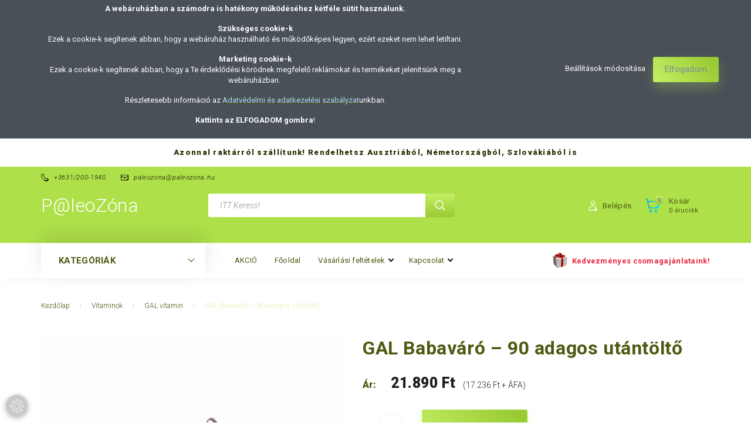

--- FILE ---
content_type: text/html; charset=UTF-8
request_url: https://www.paleozona.hu/gal-babavaro-90-adagos-utantolto-3495
body_size: 29621
content:
<!DOCTYPE html>
<!--[if lt IE 7]>      <html class="no-js lt-ie10 lt-ie9 lt-ie8 lt-ie7" lang="hu" dir="ltr"> <![endif]-->
<!--[if IE 7]>         <html class="no-js lt-ie10 lt-ie9 lt-ie8" lang="hu" dir="ltr"> <![endif]-->
<!--[if IE 8]>         <html class="no-js lt-ie10 lt-ie9" lang="hu" dir="ltr"> <![endif]-->
<!--[if IE 9]>         <html class="no-js lt-ie10" lang="hu" dir="ltr"> <![endif]-->
<!--[if gt IE 10]><!--> <html class="no-js" lang="hu" dir="ltr"> <!--<![endif]-->
<head>
    <title>GAL Babaváró – 90 adagos utántöltő - Paleozóna</title>
    <meta charset="utf-8">
    <meta name="description" content="GAL Babaváró – 90 adagos utántöltő 21.890 Ft-os áron - Paleozóna">
    <meta name="robots" content="index, follow">
    <link rel="image_src" href="https://paleozona.cdn.shoprenter.hu/custom/paleozona/image/data/product/5999568601543_GALBabavaroutantolto.jpg.webp?lastmod=1717510246.1681720459">
    <meta property="og:title" content="GAL Babaváró – 90 adagos utántöltő" />
    <meta property="og:type" content="product" />
    <meta property="og:url" content="https://www.paleozona.hu/gal-babavaro-90-adagos-utantolto-3495" />
    <meta property="og:image" content="https://paleozona.cdn.shoprenter.hu/custom/paleozona/image/cache/w955h500/product/5999568601543_GALBabavaroutantolto.jpg.webp?lastmod=1717510246.1681720459" />
    <meta property="og:description" content=" GAL vitamin - GAL Babaváró – 90 adagos utántöltőEz a termékünk a GAL Babaváró® 90 adagos változata, a három &quot;utántöltő&quot; együtt. A GAL Babaváró®-ról részletesen ide kattintva olvashat!Hidrofil (sárga),..." />
    <link href="https://paleozona.cdn.shoprenter.hu/custom/paleozona/image/data/paleozona_logo_narancs.jpg?lastmod=1472812149.1681720459" rel="icon" />
    <link href="https://paleozona.cdn.shoprenter.hu/custom/paleozona/image/data/paleozona_logo_narancs.jpg?lastmod=1472812149.1681720459" rel="apple-touch-icon" />
    <base href="https://www.paleozona.hu:443" />
    <meta name="google-site-verification" content="wMOfrlW36o-jed0r8Mbxk2a1JikQjP3-UBG7v43ZFKY" />

<link rel="stylesheet" href="https://cdnjs.cloudflare.com/ajax/libs/font-awesome/5.15.1/css/all.min.css" integrity="sha512-+4zCK9k+qNFUR5X+cKL9EIR+ZOhtIloNl9GIKS57V1MyNsYpYcUrUeQc9vNfzsWfV28IaLL3i96P9sdNyeRssA==" crossorigin="anonymous" />
<meta name="DC.Creator" content="PaleoZóna laktózmentes, gluténmentes webáruház, vegán webshop és üzlet">
<meta name="dc.type" content="website">
<meta name="dc.language" content="hu">
<meta property="og:locale" content="hu_HU" />
<meta property="og:type" content="website" />
<meta property="og:site_name" content="PaleoZóna laktózmentes, gluténmentes webáruház, vegán webshop és üzlet" />

    <meta name="viewport" content="width=device-width, initial-scale=1">
            <link href="https://www.paleozona.hu/gal-babavaro-90-adagos-utantolto-3495" rel="canonical">
    
        <link rel="preconnect" href="https://fonts.googleapis.com">
    <link rel="preconnect" href="https://fonts.gstatic.com" crossorigin>
    <link href="https://fonts.googleapis.com/css2?family=Roboto:ital,wght@0,100;0,300;0,400;0,500;0,700;0,900;1,100;1,300;1,400;1,500;1,700;1,900&display=swap" rel="stylesheet">
        
                    
            
            <link rel="stylesheet" href="https://paleozona.cdn.shoprenter.hu/web/compiled/css/fancybox2.css?v=1768402760" media="screen">
            <link rel="stylesheet" href="https://paleozona.cdn.shoprenter.hu/custom/paleozona/catalog/view/theme/losangeles_global/style/1748521539.1564655270.1721758596.1750879470.css?v=null.1681720459" media="screen">
            <link rel="stylesheet" href="https://paleozona.cdn.shoprenter.hu/custom/paleozona/catalog/view/theme/losangeles_global/stylesheet/stylesheet.css?v=1750879470" media="screen">
        <script>
        window.nonProductQuality = 80;
    </script>
    <script src="//ajax.googleapis.com/ajax/libs/jquery/1.10.2/jquery.min.js"></script>
    <script>window.jQuery || document.write('<script src="https://paleozona.cdn.shoprenter.hu/catalog/view/javascript/jquery/jquery-1.10.2.min.js?v=1484139539"><\/script>')</script>
            
        
    
            
    
    <!-- Header JavaScript codes -->
            <script src="https://paleozona.cdn.shoprenter.hu/web/compiled/js/base.js?v=1768402759"></script>
                    <script src="https://paleozona.cdn.shoprenter.hu/web/compiled/js/countdown.js?v=1768402759"></script>
                    <script src="https://paleozona.cdn.shoprenter.hu/web/compiled/js/legacy_newsletter.js?v=1768402759"></script>
                    <script src="https://paleozona.cdn.shoprenter.hu/web/compiled/js/fancybox2.js?v=1768402759"></script>
                    <script src="https://paleozona.cdn.shoprenter.hu/web/compiled/js/productreview.js?v=1768402759"></script>
                    <script src="https://paleozona.cdn.shoprenter.hu/web/compiled/js/before_starter2_head.js?v=1768402759"></script>
                    <script src="https://paleozona.cdn.shoprenter.hu/web/compiled/js/before_starter2_productpage.js?v=1768402759"></script>
                    <script src="https://paleozona.cdn.shoprenter.hu/web/compiled/js/before_starter.js?v=1768402759"></script>
                    <script src="https://paleozona.cdn.shoprenter.hu/web/compiled/js/nanobar.js?v=1768402759"></script>
                    <!-- Header jQuery onLoad scripts -->
    <script>
        window.countdownFormat = '%D:%H:%M:%S';
        //<![CDATA[
        var BASEURL = 'https://www.paleozona.hu';
Currency = {"symbol_left":"","symbol_right":" Ft","decimal_place":0,"decimal_point":",","thousand_point":".","currency":"HUF","value":1};
var ShopRenter = ShopRenter || {}; ShopRenter.product = {"id":3495,"sku":"5999568601543","currency":"HUF","unitName":"db","price":21890,"name":"GAL Babav\u00e1r\u00f3 \u2013 90 adagos ut\u00e1nt\u00f6lt\u0151","brand":"GAL vitaminok","currentVariant":[],"parent":{"id":3495,"sku":"5999568601543","unitName":"db","price":21890,"name":"GAL Babav\u00e1r\u00f3 \u2013 90 adagos ut\u00e1nt\u00f6lt\u0151"}};

        $(document).ready(function(){
        // DOM ready
            
                $('.fancybox').fancybox({
                    maxWidth: 820,
                    maxHeight: 650,
                    afterLoad: function(){
                        wrapCSS = $(this.element).data('fancybox-wrapcss');
                        if(wrapCSS){
                            $('.fancybox-wrap').addClass(wrapCSS);
                        }
                    },
                    helpers: {
                        thumbs: {
                            width: 50,
                            height: 50
                        }
                    }
                });
                $('.fancybox-inline').fancybox({
                    maxWidth: 820,
                    maxHeight: 650,
                    type:'inline'
                });
                

        // /DOM ready
        });
        $(window).load(function(){
        // OnLoad
            new WishlistHandler('wishlist-add','');

        // /OnLoad
        });
        //]]>
    </script>
    
        <script src="https://paleozona.cdn.shoprenter.hu/web/compiled/js/vue/manifest.bundle.js?v=1768402756"></script>
<script>
    var ShopRenter = ShopRenter || {};
    ShopRenter.onCartUpdate = function (callable) {
        document.addEventListener('cartChanged', callable)
    };
    ShopRenter.onItemAdd = function (callable) {
        document.addEventListener('AddToCart', callable)
    };
    ShopRenter.onItemDelete = function (callable) {
        document.addEventListener('deleteCart', callable)
    };
    ShopRenter.onSearchResultViewed = function (callable) {
        document.addEventListener('AuroraSearchResultViewed', callable)
    };
    ShopRenter.onSubscribedForNewsletter = function (callable) {
        document.addEventListener('AuroraSubscribedForNewsletter', callable)
    };
    ShopRenter.onCheckoutInitiated = function (callable) {
        document.addEventListener('AuroraCheckoutInitiated', callable)
    };
    ShopRenter.onCheckoutShippingInfoAdded = function (callable) {
        document.addEventListener('AuroraCheckoutShippingInfoAdded', callable)
    };
    ShopRenter.onCheckoutPaymentInfoAdded = function (callable) {
        document.addEventListener('AuroraCheckoutPaymentInfoAdded', callable)
    };
    ShopRenter.onCheckoutOrderConfirmed = function (callable) {
        document.addEventListener('AuroraCheckoutOrderConfirmed', callable)
    };
    ShopRenter.onCheckoutOrderPaid = function (callable) {
        document.addEventListener('AuroraOrderPaid', callable)
    };
    ShopRenter.onCheckoutOrderPaidUnsuccessful = function (callable) {
        document.addEventListener('AuroraOrderPaidUnsuccessful', callable)
    };
    ShopRenter.onProductPageViewed = function (callable) {
        document.addEventListener('AuroraProductPageViewed', callable)
    };
    ShopRenter.onMarketingConsentChanged = function (callable) {
        document.addEventListener('AuroraMarketingConsentChanged', callable)
    };
    ShopRenter.onCustomerRegistered = function (callable) {
        document.addEventListener('AuroraCustomerRegistered', callable)
    };
    ShopRenter.onCustomerLoggedIn = function (callable) {
        document.addEventListener('AuroraCustomerLoggedIn', callable)
    };
    ShopRenter.onCustomerUpdated = function (callable) {
        document.addEventListener('AuroraCustomerUpdated', callable)
    };
    ShopRenter.onCartPageViewed = function (callable) {
        document.addEventListener('AuroraCartPageViewed', callable)
    };
    ShopRenter.customer = {"userId":0,"userClientIP":"3.142.96.61","userGroupId":8,"customerGroupTaxMode":"gross","customerGroupPriceMode":"gross_net_tax","email":"","phoneNumber":"","name":{"firstName":"","lastName":""}};
    ShopRenter.theme = {"name":"losangeles_global","family":"losangeles","parent":"bootstrap"};
    ShopRenter.shop = {"name":"paleozona","locale":"hu","currency":{"code":"HUF","rate":1},"domain":"paleozona.myshoprenter.hu"};
    ShopRenter.page = {"route":"product\/product","queryString":"gal-babavaro-90-adagos-utantolto-3495"};

    ShopRenter.formSubmit = function (form, callback) {
        callback();
    };

    let loadedAsyncScriptCount = 0;
    function asyncScriptLoaded(position) {
        loadedAsyncScriptCount++;
        if (position === 'body') {
            if (document.querySelectorAll('.async-script-tag').length === loadedAsyncScriptCount) {
                if (/complete|interactive|loaded/.test(document.readyState)) {
                    document.dispatchEvent(new CustomEvent('asyncScriptsLoaded', {}));
                } else {
                    document.addEventListener('DOMContentLoaded', () => {
                        document.dispatchEvent(new CustomEvent('asyncScriptsLoaded', {}));
                    });
                }
            }
        }
    }
</script>

            <script type="text/javascript" async class="async-script-tag" onload="asyncScriptLoaded('header')" src="https://static2.rapidsearch.dev/resultpage.js?shop=paleozona.shoprenter.hu"></script>
            <script type="text/javascript" async class="async-script-tag" onload="asyncScriptLoaded('header')" src="https://onsite.optimonk.com/script.js?account=69369"></script>
    
                    <script type="text/javascript" src="https://paleozona.cdn.shoprenter.hu/web/compiled/js/vue/customerEventDispatcher.bundle.js?v=1768402756"></script>




    
    
                
            
            <script>window.dataLayer=window.dataLayer||[];function gtag(){dataLayer.push(arguments)};var ShopRenter=ShopRenter||{};ShopRenter.config=ShopRenter.config||{};ShopRenter.config.googleConsentModeDefaultValue="denied";</script>                        <script type="text/javascript" src="https://paleozona.cdn.shoprenter.hu/web/compiled/js/vue/googleConsentMode.bundle.js?v=1768402756"></script>

            <!-- Facebook Pixel Code -->
<script>
!function(f,b,e,v,n,t,s)
{if(f.fbq)return;n=f.fbq=function(){n.callMethod?
n.callMethod.apply(n,arguments):n.queue.push(arguments)};
if(!f._fbq)f._fbq=n;n.push=n;n.loaded=!0;n.version='2.0';
n.queue=[];t=b.createElement(e);t.async=!0;
t.src=v;s=b.getElementsByTagName(e)[0];
s.parentNode.insertBefore(t,s)}(window, document,'script',
'https://connect.facebook.net/en_US/fbevents.js');
fbq('consent', 'revoke');
fbq('init', '285398526117858');
fbq('track', 'PageView');
document.addEventListener('AuroraProductPageViewed', function(auroraEvent) {
                    fbq('track', 'ViewContent', {
                        content_type: 'product',
                        content_ids: [auroraEvent.detail.product.id.toString()],
                        value: parseFloat(auroraEvent.detail.product.grossUnitPrice),
                        currency: auroraEvent.detail.product.currency
                    }, {
                        eventID: auroraEvent.detail.event.id
                    });
                });
document.addEventListener('AuroraAddedToCart', function(auroraEvent) {
    var fbpId = [];
    var fbpValue = 0;
    var fbpCurrency = '';

    auroraEvent.detail.products.forEach(function(item) {
        fbpValue += parseFloat(item.grossUnitPrice) * item.quantity;
        fbpId.push(item.id);
        fbpCurrency = item.currency;
    });


    fbq('track', 'AddToCart', {
        content_ids: fbpId,
        content_type: 'product',
        value: fbpValue,
        currency: fbpCurrency
    }, {
        eventID: auroraEvent.detail.event.id
    });
})
window.addEventListener('AuroraMarketingCookie.Changed', function(event) {
            let consentStatus = event.detail.isAccepted ? 'grant' : 'revoke';
            if (typeof fbq === 'function') {
                fbq('consent', consentStatus);
            }
        });
</script>
<noscript><img height="1" width="1" style="display:none"
src="https://www.facebook.com/tr?id=285398526117858&ev=PageView&noscript=1"
/></noscript>
<!-- End Facebook Pixel Code -->
            
            
            
                <!--Global site tag(gtag.js)--><script async src="https://www.googletagmanager.com/gtag/js?id=G-KZTLCGZWL4"></script><script>window.dataLayer=window.dataLayer||[];function gtag(){dataLayer.push(arguments);}
gtag('js',new Date());gtag('config','G-KZTLCGZWL4');</script>                                <script type="text/javascript" src="https://paleozona.cdn.shoprenter.hu/web/compiled/js/vue/GA4EventSender.bundle.js?v=1768402756"></script>

    
    
</head>

<body id="body" class="bootstrap-body page-body flypage_body body-pathway-inside desktop-device-body body-pathway-inside losangeles_global-body" role="document">
            
    
<div id="fb-root"></div>
<script>(function (d, s, id) {
        var js, fjs = d.getElementsByTagName(s)[0];
        if (d.getElementById(id)) return;
        js = d.createElement(s);
        js.id = id;
        js.src = "//connect.facebook.net/hu_HU/sdk/xfbml.customerchat.js#xfbml=1&version=v2.12&autoLogAppEvents=1";
        fjs.parentNode.insertBefore(js, fjs);
    }(document, "script", "facebook-jssdk"));
</script>



            

<!-- cached -->    <div id="first-login-nanobar-button">
    <img src="https://paleozona.cdn.shoprenter.hu/catalog/view/theme/default/image/cog-settings-grey.svg?v=null.1681720459" class="sr-cog" alt="" width="24" height="24"/>
</div>
<div id="firstLogNanobar" class="Fixed aurora-nanobar aurora-nanobar-firstlogin">
    <div class="aurora-nanobar-container">
        <span id="nanoTextCookies" class="aurora-nanobar-text"
              style="font-size: px;"><p><strong>A webáruházban a számodra is hatékony működéséhez kétféle sütit használunk.</strong>
</p>
<p><strong>Szükséges cookie-k</strong><br />
	Ezek a cookie-k segítenek abban, hogy a webáruház használható és működőképes legyen, ezért ezeket nem lehet letiltani.
</p>
<p><strong>Marketing cookie-k</strong><br />
	Ezek a cookie-k segítenek abban, hogy a Te érdeklődési körödnek megfelelő reklámokat és termékeket jelenítsünk meg a webáruházban. 
</p>
<p>Részletesebb információ az <u><a href="https://www.paleozona.hu/adatvedelmi-nyilatkozat" target="_blank"><span style="color:#ADD8E6;">Adatvédelmi és adatkezelési szabályzat</span></a></u>unkban.
</p>
<p><strong>Kattints az ELFOGADOM gombra</strong>!
</p>
        </span>
        <div class="aurora-nanobar-buttons-wrapper nanobar-buttons">
            <a id ="aurora-nanobar-settings-button" href="">
                <span>Beállítások módosítása</span>
            </a>
            <a id="auroraNanobarCloseCookies" href="" class="button btn btn-primary aurora-nanobar-btn" data-button-save-text="Beállítások mentése">
                <span>Elfogadom</span>
            </a>
        </div>
        <div class="aurora-nanobar-cookies" style="display: none;">
            <div class="form-group">
                <label><input type="checkbox" name="required_cookies" id="required-cookies" disabled="disabled" checked="checked" /> Szükséges cookie-k</label>
                <div class="cookies-help-text">
                    Ezek a cookie-k segítenek abban, hogy a webáruház használható és működőképes legyen.
                </div>
            </div>
            <div class="form-group">
                <label>
                    <input type="checkbox" name="marketing_cookies" id="marketing-cookies"
                             checked />
                    Marketing cookie-k
                </label>
                <div class="cookies-help-text">
                    Ezeket a cookie-k segítenek abban, hogy az Ön érdeklődési körének megfelelő reklámokat és termékeket jelenítsük meg a webáruházban.
                </div>
            </div>
        </div>
    </div>
</div>

<script>

    (function ($) {
        $(document).ready(function () {
            new AuroraNanobar.FirstLogNanobarCheckbox(jQuery('#firstLogNanobar'), 'top');
        });
    })(jQuery);

</script>
<!-- /cached -->

    
                <!-- cached -->




        







    
    
<link media="screen and (max-width: 992px)" rel="stylesheet" href="https://paleozona.cdn.shoprenter.hu/catalog/view/javascript/jquery/jquery-mmenu/dist/css/jquery.mmenu.all.css?v=1484139539">
<script src="https://cdnjs.cloudflare.com/ajax/libs/jQuery.mmenu/7.0.0/jquery.mmenu.all.js"></script>
<script src="https://cdnjs.cloudflare.com/ajax/libs/jQuery.mmenu/7.0.0/addons/counters/jquery.mmenu.counters.js"></script>

<link rel="stylesheet" href="https://cdnjs.cloudflare.com/ajax/libs/jQuery.mmenu/7.0.0/jquery.mmenu.css" />
<link rel="stylesheet" href="https://cdnjs.cloudflare.com/ajax/libs/jQuery.mmenu/7.0.0/addons/counters/jquery.mmenu.counters.css" />
<link rel="stylesheet" href="https://cdnjs.cloudflare.com/ajax/libs/jQuery.mmenu/7.0.0/extensions/effects/jquery.mmenu.effects.css" />
<link rel="stylesheet" href="https://cdnjs.cloudflare.com/ajax/libs/jQuery.mmenu/7.0.0/extensions/borderstyle/jquery.mmenu.borderstyle.css" />
<link rel="stylesheet" href="https://cdnjs.cloudflare.com/ajax/libs/jQuery.mmenu/7.0.0/extensions/positioning/jquery.mmenu.positioning.css" />

<script src="https://paleozona.cdn.shoprenter.hu/catalog/view/javascript/jquery/product_count_in_cart.js?v=1530610005"></script>

<script>
    $(document).ready(function(){var $mmenu=$('#menu-nav').mmenu({navbar:{title:'Menü',add:'Menü'},extensions:["left","border-full","fx-panels-slide-100","fx-menu-slide","fx-listitems-slide"],counters:true});var $hamburgerIcon=$("#hamburger-icon");var menuAPI=$mmenu.data("mmenu");$hamburgerIcon.on("click",function(){menuAPI.open();});menuAPI.bind("open:finish",function(){setTimeout(function(){$hamburgerIcon.addClass("is-active");},100);});menuAPI.bind("close:finish",function(){setTimeout(function(){$hamburgerIcon.removeClass("is-active");},100);});function setLanguagesMobile(type){$('.'+type+'-change-mobile').click(function(e){e.preventDefault();$('#'+type+'_value_mobile').attr('value',$(this).data('value'));$('#mobile_'+type+'_form').submit();});}
setLanguagesMobile('language');setLanguagesMobile('currency');});</script>

<form action="index.php" method="post" enctype="multipart/form-data" id="mobile_currency_form">
    <input id="currency_value_mobile" type="hidden" value="" name="currency_id"/>
</form>

<form action="index.php" method="post" enctype="multipart/form-data" id="mobile_language_form">
    <input id="language_value_mobile" type="hidden" value="" name="language_code"/>
</form>


<div id="menu-nav">
    <ul>
                                        <li class="mm-title mm-group-title"><span><i class="sr-icon-list"></i> Menüpontok</span></li>
    
                            <li class="informations-mobile-menu-item">
                <a href="https://www.paleozona.hu/akcio-128" target="_self">AKCIÓ</a>
                            </li>
                    <li class="informations-mobile-menu-item">
                <a href="https://www.paleozona.hu" target="_self">Főoldal</a>
                            </li>
                    <li class="informations-mobile-menu-item">
                <a href="https://www.paleozona.hu/vasarlasi_feltetelek_5" target="_self">Vásárlási feltételek</a>
                                    <ul>
                                                    <li class="informations-mobile-menu-item informations-mobile-menu-item-sublevel"><a
                                    href="https://www.paleozona.hu/aszf-16" target="_self">ÁSZF</a></li>
                                                    <li class="informations-mobile-menu-item informations-mobile-menu-item-sublevel"><a
                                    href="https://www.paleozona.hu/adatvedelmi-nyilatkozat" target="_self">Adatvédelmi és adatkezelési szabályzat</a></li>
                                                    <li class="informations-mobile-menu-item informations-mobile-menu-item-sublevel"><a
                                    href="https://www.paleozona.hu/szallitasi-informaciok-19" target="_self">Szállítási információk</a></li>
                                                    <li class="informations-mobile-menu-item informations-mobile-menu-item-sublevel"><a
                                    href="https://www.paleozona.hu/visszakuldesi-feltetelek-15" target="_self">Visszaküldési feltételek</a></li>
                                                    <li class="informations-mobile-menu-item informations-mobile-menu-item-sublevel"><a
                                    href="https://www.paleozona.hu/fizetesi-modok-20" target="_self">Fizetési módok</a></li>
                                                    <li class="informations-mobile-menu-item informations-mobile-menu-item-sublevel"><a
                                    href="https://www.paleozona.hu/bankkartyas-fizetes-24" target="_self">Bankkártyás fizetés </a></li>
                                                    <li class="informations-mobile-menu-item informations-mobile-menu-item-sublevel"><a
                                    href="https://www.paleozona.hu/gyakori-kerdesek-a-bankkartyas-fizetesrol-25" target="_self">Gyakori kérdések a bankkártyás fizetésről</a></li>
                                                    <li class="informations-mobile-menu-item informations-mobile-menu-item-sublevel"><a
                                    href="https://www.paleozona.hu/index.php?route=information/personaldata" target="_self">Személyes adatok kezelése</a></li>
                                            </ul>
                            </li>
                    <li class="informations-mobile-menu-item">
                <a href="https://www.paleozona.hu/index.php?route=information/contact" target="_self">Kapcsolat</a>
                                    <ul>
                                                    <li class="informations-mobile-menu-item informations-mobile-menu-item-sublevel"><a
                                    href="https://www.paleozona.hu/rolunk_4" target="_self">Rólunk</a></li>
                                            </ul>
                            </li>
            
        
        
                            <li class="mm-title mm-group-title"><span><i class="sr-icon-user"></i> Belépés és Regisztráció</span></li>
            <li class="customer-mobile-menu-item">
                <a href="index.php?route=account/login">Belépés</a>
            </li>
            <li class="customer-mobile-menu-item">
                <a href="index.php?route=account/create">Regisztráció</a>
            </li>
            

                        <li class="mm-title mm-group-title"><span><i class="sr-icon-tags"></i> Kategóriák</span></li>
    
    <li>
    <a href="https://www.paleozona.hu/ujdonsag-302">            <div class="category-list-link-text">Újdonság</div>
        </a>
    </li><li>
    <a href="https://www.paleozona.hu/cbd-olajok-264">            <div class="category-list-link-text">CBD olajok</div>
        </a>
            <ul><li>
    <a href="https://www.paleozona.hu/cbd-olajok-264/usa-medical-169">            USA Medical
        </a>
    </li></ul>
    </li><li>
    <a href="https://www.paleozona.hu/cleanne-100-ember-es-kornyezetbarat-tisztitoszerek-271">            <div class="category-list-link-text">CLEANNE - 100% ember- és környezetbarát tisztítószerek</div>
        </a>
    </li><li>
    <a href="https://www.paleozona.hu/fermentalt-zoldsegek-267">            <div class="category-list-link-text">Fermentált zöldségek</div>
        </a>
    </li><li>
    <a href="https://www.paleozona.hu/fitline-305">            <div class="category-list-link-text">FitLine</div>
        </a>
    </li><li>
    <a href="https://www.paleozona.hu/herbsgarden-naturkozmetikumok-300">            <div class="category-list-link-text">Herbsgarden naturkozmetikumok</div>
        </a>
    </li><li>
    <a href="https://www.paleozona.hu/zinzino-296">            <div class="category-list-link-text">Zinzino Independent Partner</div>
        </a>
    </li><li>
    <a href="https://www.paleozona.hu/fannizero-292">            <div class="category-list-link-text">FANNIZERO</div>
        </a>
    </li><li>
    <a href="https://www.paleozona.hu/glutenmentes-148">            <div class="category-list-link-text">Gluténmentes termékek</div>
        </a>
            <ul><li>
    <a href="https://www.paleozona.hu/glutenmentes-148/glutenmentes-chips-182">            Gluténmentes chips
        </a>
    </li><li>
    <a href="https://www.paleozona.hu/glutenmentes-148/glutenmentes-edessegek-243">            Gluténmentes édességek
        </a>
    </li><li>
    <a href="https://www.paleozona.hu/glutenmentes-148/glutenmentes-gabonak-237">            Gluténmentes gabonák
        </a>
    </li><li>
    <a href="https://www.paleozona.hu/glutenmentes-148/glutenmentes-jegkrem-180">            Gluténmentes jégkrém
        </a>
    </li><li>
    <a href="https://www.paleozona.hu/glutenmentes-148/glutenmentes-kasa-178">            Gluténmentes kása
        </a>
    </li><li>
    <a href="https://www.paleozona.hu/glutenmentes-148/glutenmentes-keksz-179">            Gluténmentes keksz
        </a>
    </li><li>
    <a href="https://www.paleozona.hu/glutenmentes-148/glutenmentes-liszt-173">            Gluténmentes liszt
        </a>
    </li><li>
    <a href="https://www.paleozona.hu/glutenmentes-148/glutenmentes-muzli-177">            Gluténmentes müzli
        </a>
    </li><li>
    <a href="https://www.paleozona.hu/glutenmentes-148/glutenmentes-pekaru-181">            Gluténmentes pékáru
        </a>
    </li><li>
    <a href="https://www.paleozona.hu/glutenmentes-148/glutenmentes-sutemeny-240">            Gluténmentes sütemény
        </a>
    </li><li>
    <a href="https://www.paleozona.hu/glutenmentes-148/glutenmentes-szendvicskrem-241">            Gluténmentes szendvicskrém
        </a>
    </li><li>
    <a href="https://www.paleozona.hu/glutenmentes-148/glutenmentes-teszta-175">            Gluténmentes tészta
        </a>
    </li><li>
    <a href="https://www.paleozona.hu/glutenmentes-148/glutenmentes-zabpehely-176">            Gluténmentes zabpehely
        </a>
    </li><li>
    <a href="https://www.paleozona.hu/glutenmentes-148/poralapok-249">            Poralapok
        </a>
    </li></ul>
    </li><li>
    <a href="https://www.paleozona.hu/tejmentes-termekek-laktozmentes-termekek-183">            <div class="category-list-link-text">Laktózmentes növényi termékek</div>
        </a>
            <ul><li>
    <a href="https://www.paleozona.hu/tejmentes-termekek-laktozmentes-termekek-183/tejmentes-csoki-188">            Laktózmentes vegán csoki
        </a>
    </li><li>
    <a href="https://www.paleozona.hu/tejmentes-termekek-laktozmentes-termekek-183/novenyi-vaj-187">            Margarin
        </a>
    </li><li>
    <a href="https://www.paleozona.hu/tejmentes-termekek-laktozmentes-termekek-183/tejmentes-joghurt-190">            Növényi élőflórás termékek
        </a>
    </li><li>
    <a href="https://www.paleozona.hu/tejmentes-termekek-laktozmentes-termekek-183/novenyi-sajt-186">            Növényi feltét és szendvicskrém
        </a>
    </li><li>
    <a href="https://www.paleozona.hu/tejmentes-termekek-laktozmentes-termekek-183/novenyi-tejszin-185">            Növényi főzőkrém
        </a>
    </li><li>
    <a href="https://www.paleozona.hu/tejmentes-termekek-laktozmentes-termekek-183/novenyi-tejszinhab-191">            Növényi habkrém
        </a>
    </li><li>
    <a href="https://www.paleozona.hu/tejmentes-termekek-laktozmentes-termekek-183/novenyi-ital-184">            Növényi ital
        </a>
    </li><li>
    <a href="https://www.paleozona.hu/tejmentes-termekek-laktozmentes-termekek-183/tejmentes-jegkrem-189">            Tejmentes jégkrém
        </a>
    </li><li>
    <a href="https://www.paleozona.hu/tejmentes-termekek-laktozmentes-termekek-183/novenyi-tejfol-252">            Vegaföl
        </a>
    </li></ul>
    </li><li>
    <a href="https://www.paleozona.hu/cukormentes-termekek-192">            <div class="category-list-link-text">Cukormentes termékek</div>
        </a>
            <ul><li>
    <a href="https://www.paleozona.hu/cukormentes-termekek-192/cukormentes-befott-208">            Cukormentes befőtt
        </a>
    </li><li>
    <a href="https://www.paleozona.hu/cukormentes-termekek-192/cukormentes-csoki-195">            Cukormentes csoki
        </a>
    </li><li>
    <a href="https://www.paleozona.hu/cukormentes-termekek-192/cukormentes-edessegek-193">            Cukormentes édességek
        </a>
    </li><li>
    <a href="https://www.paleozona.hu/cukormentes-termekek-192/cukormentes-joghurt-199">            Cukormentes élőflórás termékek
        </a>
    </li><li>
    <a href="https://www.paleozona.hu/cukormentes-termekek-192/cukormentes-tejszin-200">            Cukormentes főzőkrém
        </a>
    </li><li>
    <a href="https://www.paleozona.hu/cukormentes-termekek-192/cukormentes-gabonapehely-202">            Cukormentes gabonapehely
        </a>
    </li><li>
    <a href="https://www.paleozona.hu/cukormentes-termekek-192/cukormentes-gyumolcsle-198">            Cukormentes gyümölcslé
        </a>
    </li><li>
    <a href="https://www.paleozona.hu/cukormentes-termekek-192/cukormentes-tejszinhab-201">            Cukormentes habspray
        </a>
    </li><li>
    <a href="https://www.paleozona.hu/cukormentes-termekek-192/cukormentes-jegkrem-196">            Cukormentes jégkrém
        </a>
    </li><li>
    <a href="https://www.paleozona.hu/cukormentes-termekek-192/cukormentes-keksz-194">            Cukormentes keksz
        </a>
    </li><li>
    <a href="https://www.paleozona.hu/cukormentes-termekek-192/cukormentes-lekvar-205">            Cukormentes lekvár
        </a>
    </li><li>
    <a href="https://www.paleozona.hu/cukormentes-termekek-192/cukormentes-muzli-204">            Cukormentes müzli
        </a>
    </li><li>
    <a href="https://www.paleozona.hu/cukormentes-termekek-192/cukormentes-muzliszelet-203">            Cukormentes müzliszelet
        </a>
    </li><li>
    <a href="https://www.paleozona.hu/cukormentes-termekek-192/cukormentes-ontet-206">            Cukormentes öntet
        </a>
    </li><li>
    <a href="https://www.paleozona.hu/cukormentes-termekek-192/cukormentes-savanyusag-209">            Cukormentes savanyúság
        </a>
    </li><li>
    <a href="https://www.paleozona.hu/cukormentes-termekek-192/cukormentes-szorp-250">            Cukormentes szörp
        </a>
    </li><li>
    <a href="https://www.paleozona.hu/cukormentes-termekek-192/cukormentes-szoszok-207">            Cukormentes szószok
        </a>
    </li><li>
    <a href="https://www.paleozona.hu/cukormentes-termekek-192/termeszetes-edesitoszerek-197">            Természetes édesítőszerek
        </a>
    </li></ul>
    </li><li>
    <a href="https://www.paleozona.hu/paleo-termekek-210">            <div class="category-list-link-text">Paleo termékek</div>
        </a>
            <ul><li>
    <a href="https://www.paleozona.hu/paleo-termekek-210/energiaszelet-251">            Energia szelet
        </a>
    </li><li>
    <a href="https://www.paleozona.hu/paleo-termekek-210/novenyi-tejszin-247">            Növényi főzőkrém
        </a>
    </li><li>
    <a href="https://www.paleozona.hu/paleo-termekek-210/novenyi-ital-246">            Növényi ital
        </a>
    </li><li>
    <a href="https://www.paleozona.hu/paleo-termekek-210/paleo-csoki-215">            Paleo csoki
        </a>
    </li><li>
    <a href="https://www.paleozona.hu/paleo-termekek-210/paleo-edesitoszerek-213">            Paleo édesítőszerek
        </a>
    </li><li>
    <a href="https://www.paleozona.hu/paleo-termekek-210/paleo-edessegek-214">            Paleo édességek
        </a>
    </li><li>
    <a href="https://www.paleozona.hu/paleo-termekek-210/hus-89">            Paleo hústermékek
        </a>
    </li><li>
    <a href="https://www.paleozona.hu/paleo-termekek-210/paleo-jegkrem-216">            Paleo jégkrém
        </a>
    </li><li>
    <a href="https://www.paleozona.hu/paleo-termekek-210/paleo-liszt-211">            Paleo liszt
        </a>
    </li><li>
    <a href="https://www.paleozona.hu/paleo-termekek-210/paleo-teszta-212">            Paleo tészta
        </a>
    </li><li>
    <a href="https://www.paleozona.hu/paleo-termekek-210/totu-tej-termekek-92">            ToTu - Tojásfehérje termékek
        </a>
    </li></ul>
    </li><li>
    <a href="https://www.paleozona.hu/vegan-150">            <div class="category-list-link-text">Vegán termékek</div>
        </a>
            <ul><li>
    <a href="https://www.paleozona.hu/vegan-150/glutenmentes-lisztek-242">            Gluténmentes lisztek
        </a>
    </li><li>
    <a href="https://www.paleozona.hu/vegan-150/novenyi-feherjek-161">            Növényi fehérjék
        </a>
    </li><li>
    <a href="https://www.paleozona.hu/vegan-150/novenyi-ital-260">            Növényi ital
        </a>
    </li><li>
    <a href="https://www.paleozona.hu/vegan-150/szendvicskremek-158">            Szendvicskrémek
        </a>
    </li><li>
    <a href="https://www.paleozona.hu/vegan-150/termeszetes-edesitoszerek-239">            Természetes édesítőszerek
        </a>
    </li><li>
    <a href="https://www.paleozona.hu/vegan-150/tesztak-162">            Tojásmentes tészták 
        </a>
    </li><li>
    <a href="https://www.paleozona.hu/vegan-150/novenyi-tejfol-253">            Vegaföl
        </a>
    </li><li>
    <a href="https://www.paleozona.hu/vegan-150/vegan-csoki-220">            Vegán csoki
        </a>
    </li><li>
    <a href="https://www.paleozona.hu/vegan-150/vegan-edessegek-244">            Vegán édességek
        </a>
    </li><li>
    <a href="https://www.paleozona.hu/vegan-150/violife-sajthelyettesitok-157">            Vegán feltét és szendvicskrém
        </a>
    </li><li>
    <a href="https://www.paleozona.hu/vegan-150/vegan-tejszin-219">            Vegán főzőkrém
        </a>
    </li><li>
    <a href="https://www.paleozona.hu/vegan-150/vegan-tejszinhab-218">            Vegán habkrém
        </a>
    </li><li>
    <a href="https://www.paleozona.hu/vegan-150/jegkrem-165">            Vegán jégkrém
        </a>
    </li><li>
    <a href="https://www.paleozona.hu/vegan-150/vegen-keksz-248">            Vegán keksz
        </a>
    </li></ul>
    </li><li>
    <a href="https://www.paleozona.hu/polcz-keszetelek-164">            <div class="category-list-link-text">Polcz ételek</div>
        </a>
    </li><li>
    <a href="https://www.paleozona.hu/vitaminok-taplalekkiegesztok-102">            <div class="category-list-link-text">Vitaminok</div>
        </a>
            <ul><li>
    <a href="https://www.paleozona.hu/vitaminok-taplalekkiegesztok-102/natur-tanya-293">            Natur Tanya
        </a>
    </li><li>
    <a href="https://www.paleozona.hu/vitaminok-taplalekkiegesztok-102/gal-termekek-163">            GAL vitamin
        </a>
            <ul><li>
    <a href="https://www.paleozona.hu/vitaminok-taplalekkiegesztok-102/gal-termekek-163/pataki-agi-titok-291">            Pataki Ági-Titok
        </a>
    </li></ul>
    </li><li>
    <a href="https://www.paleozona.hu/vitaminok-taplalekkiegesztok-102/now-168">            NOW vitamin
        </a>
    </li><li>
    <a href="https://www.paleozona.hu/vitaminok-taplalekkiegesztok-102/wtn-170">            WTN
        </a>
    </li><li>
    <a href="https://www.paleozona.hu/vitaminok-taplalekkiegesztok-102/a-vitamin-222">            A vitamin
        </a>
    </li><li>
    <a href="https://www.paleozona.hu/vitaminok-taplalekkiegesztok-102/b-vitamin-245">            B vitamin
        </a>
    </li><li>
    <a href="https://www.paleozona.hu/vitaminok-taplalekkiegesztok-102/c-vitamin-221">            C vitamin
        </a>
    </li><li>
    <a href="https://www.paleozona.hu/vitaminok-taplalekkiegesztok-102/d-vitamin-223">            D vitamin
        </a>
    </li><li>
    <a href="https://www.paleozona.hu/vitaminok-taplalekkiegesztok-102/e-vitamin-225">            E vitamin
        </a>
    </li><li>
    <a href="https://www.paleozona.hu/vitaminok-taplalekkiegesztok-102/k-vitamin-224">            K vitamin
        </a>
    </li><li>
    <a href="https://www.paleozona.hu/vitaminok-taplalekkiegesztok-102/magnezium-tabletta-228">            Magnézium tabletta
        </a>
    </li><li>
    <a href="https://www.paleozona.hu/vitaminok-taplalekkiegesztok-102/q10-koenzim-227">            Q10 koenzim
        </a>
    </li><li>
    <a href="https://www.paleozona.hu/vitaminok-taplalekkiegesztok-102/spirulina-por-229">            Spirulina por
        </a>
    </li><li>
    <a href="https://www.paleozona.hu/vitaminok-taplalekkiegesztok-102/baratcserje-kapszula-230">            Barátcserje kapszula
        </a>
    </li></ul>
    </li><li>
    <a href="https://www.paleozona.hu/taplalekkiegeszitok-231">            <div class="category-list-link-text">Étrendkiegészítők</div>
        </a>
            <ul><li>
    <a href="https://www.paleozona.hu/taplalekkiegeszitok-231/kollagen-262">            Kollagén
        </a>
    </li><li>
    <a href="https://www.paleozona.hu/taplalekkiegeszitok-231/myrobalan-256">            Myrobalan
        </a>
    </li><li>
    <a href="https://www.paleozona.hu/taplalekkiegeszitok-231/natur-tanya-294">            Natur Tanya
        </a>
    </li><li>
    <a href="https://www.paleozona.hu/taplalekkiegeszitok-231/norveg-kremek-258">            Norvég krémek
        </a>
    </li><li>
    <a href="https://www.paleozona.hu/taplalekkiegeszitok-231/swanson-259">            Swanson
        </a>
    </li><li>
    <a href="https://www.paleozona.hu/taplalekkiegeszitok-231/taplalkozas-beallitas-269">            Táplálkozás-beállítás
        </a>
    </li><li>
    <a href="https://www.paleozona.hu/taplalekkiegeszitok-231/napfenyvitamin-172">            Napfényvitamin
        </a>
    </li><li>
    <a href="https://www.paleozona.hu/taplalekkiegeszitok-231/omega-3-halolaj-226">            Omega 3  halolaj
        </a>
    </li></ul>
    </li><li>
    <a href="https://www.paleozona.hu/oko-tisztitoszerek-232">            <div class="category-list-link-text">ÖKO tisztítószerek</div>
        </a>
    </li><li>
    <a href="https://www.paleozona.hu/hidegen-sajtolt-olajok-233">            <div class="category-list-link-text">Hidegen sajtolt olajok</div>
        </a>
    </li><li>
    <a href="https://www.paleozona.hu/fuszerek-234">            <div class="category-list-link-text">Fűszerek</div>
        </a>
    </li><li>
    <a href="https://www.paleozona.hu/bio-termekek-109">            <div class="category-list-link-text">BIO termékek</div>
        </a>
            <ul><li>
    <a href="https://www.paleozona.hu/bio-termekek-109/hus-termekek-139">            BIO Hús termékek
        </a>
    </li><li>
    <a href="https://www.paleozona.hu/bio-termekek-109/magvak-138">            Gluténmentes gabona
        </a>
    </li><li>
    <a href="https://www.paleozona.hu/bio-termekek-109/italok-136">            Italok
        </a>
    </li><li>
    <a href="https://www.paleozona.hu/bio-termekek-109/tejhelyettesitok-142">            Növényi ital
        </a>
    </li></ul>
    </li><li>
    <a href="https://www.paleozona.hu/szafi-termekek-154">            <div class="category-list-link-text">SZAFI termékek</div>
        </a>
            <ul><li>
    <a href="https://www.paleozona.hu/szafi-termekek-154/szafi-free-153">            SZAFI Free
        </a>
    </li><li>
    <a href="https://www.paleozona.hu/szafi-termekek-154/szafi-reform-155">            SZAFI Reform
        </a>
    </li></ul>
    </li><li>
    <a href="https://www.paleozona.hu/egyeb-116">            <div class="category-list-link-text">További termékek</div>
        </a>
            <ul><li>
    <a href="https://www.paleozona.hu/egyeb-116/aszalt-117">             Aszalt gyümölcs, Lekvár
        </a>
    </li><li>
    <a href="https://www.paleozona.hu/egyeb-116/csomagajanlatok-257">            Csomagajánlatok
        </a>
    </li><li>
    <a href="https://www.paleozona.hu/egyeb-116/magok-238">            Magvak
        </a>
    </li><li>
    <a href="https://www.paleozona.hu/egyeb-116/green-coffee-130">            Kávé,Tea
        </a>
    </li><li>
    <a href="https://www.paleozona.hu/egyeb-116/konyvek_53">            Könyvek, Magazinok
        </a>
            <ul><li>
    <a href="https://www.paleozona.hu/egyeb-116/konyvek_53/paleolit-magazinok-105">            Paleolit Magazinok
        </a>
    </li><li>
    <a href="https://www.paleozona.hu/egyeb-116/konyvek_53/szakkonyv_18">            Könyvek
        </a>
    </li></ul>
    </li></ul>
    </li><li>
    <a href="https://www.paleozona.hu/akcio-128">            <div class="category-list-link-text">AKCIÓS termékek</div>
        </a>
            <ul><li>
    <a href="https://www.paleozona.hu/akcio-128/rovid-szavatossagi-ideju-termekek-174">            Rövid szavatossági idejű termékek
        </a>
    </li></ul>
    </li>

            
    </ul>
</div>

<div id="mobile-nav" class="responsive-menu Fixed hidden-print mobile-menu-orientation-left">
    
            <a id="hamburger-icon" class="mobile-headers mobile-content-header hamburger hamburger--collapse" href="#menu-nav">
            <span class="hamburger-box">
                <span class="line line-1"></span>
                <span class="line line-2"></span>
                <span class="line line-3"></span>
            </span>
            <span class="mobile-headers-title">Menü</span>
        </a>
    

    <div class="mobile-headers mobile-logo">
            </div>
            <a class="mobile-headers mobile-cart-link" data-toggle="collapse" data-target="#module_cart">
            <i class="icon-sr-cart mobile-headers-icon">
            <span class="icon-sr-cart">
                    <svg xmlns="https://www.w3.org/2000/svg" viewBox="0 0 32 32" width="24" height="24">
    <ellipse class="cart-icon" cx="11.046" cy="29" rx="3" ry="3"/>
    <ellipse class="cart-icon" cx="23.046" cy="29" rx="3" ry="3"/>
    <path class="cart-icon" d="M30.046 6h-22.5c-3.3 0-2.7-3.1-3.5-4.4-.7-1-1.7-1.6-3-1.6-.6 0-1 .5-1 1 0 .4.2.7.5.9 1.6.8 2.1 4 2.3 5.1l2.8 13.4c.3 1.5 1.7 2.6 3.3 2.6h17.1c1.7 0 3.2-1.2 3.6-2.9l2.3-11.7V8c.1-1-.7-2-1.9-2zm-.8 5.7c-1.1 5.5-8.5 9.3-14.1 9.3h-1.9c-3.2 0-5.9-2.2-6.5-5.3l-1-4.6c-.3-1.6.9-3.1 2.5-3.1h17.9c.7 0 1.4.3 2 .7.4.3.6.6.8 1 .4.6.5 1.3.3 2z"/>
</svg>
<svg xmlns="https://www.w3.org/2000/svg" style="width:0;height:0;position:absolute;" aria-hidden="true" focusable="false">
    <linearGradient id="la-gradient">
        <stop offset="0%" stop-color="var(--color-stop-1)" />
        <stop offset="100%" stop-color="var(--color-stop-2)" />
    </linearGradient>
</svg>
                </span>
            </i>
            <div class="mobile-cart-product-count mobile-cart-empty hidden-md">
            </div>
        </a>
    </div>
<!-- /cached -->
<div id="SR_scrollTop"></div>
<!-- page-wrap -->
<div class="page-wrap">


    
    <!-- header -->
    <header class="sticky-head ">
        <div class="sticky-head-container">
                                                <div class="header-top header-top-custom-position hidden-sm hidden-xs">
                        <div class="container">
                            <div id="section-los-angeles-topline" class="section-wrapper ">
    
    <div class="section-topline shoprenter-section text-center">
    Azonnal raktárról szállítunk! Rendelhetsz Ausztriából, Németországból, Szlovákiából is
</div>

</div>

                        </div>
                    </div>
                                <div class="header-middle">
                    <div class="container">
                        <div class="header-middle-top d-none d-lg-flex justify-content-between align-items-center">
                            <div class="header-middle-top-left d-flex justify-content-start align-items-center">
                                                                    <div class="header-phone d-flex align-items-center">
                                        <a href="tel:+3631/200-1940">
                                            <svg xmlns="https://www.w3.org/2000/svg" viewBox="0 0 31.9 31.9" width="13">
    <path class="svg-header-phone" d="M0 10.3c0 2.5.8 5.1 3.5 7.8l10.3 10.3c2.6 2.6 5.2 3.5 7.5 3.5 5.6 0 9.9-5.1 9.9-5.1.5-.5.7-1.1.7-1.8 0-.6-.2-1.3-.7-1.8L27 19c-.5-.5-1.1-.7-1.8-.7-.6 0-1.3.2-1.8.7s-1.1.7-1.8.7-1.3-.2-1.8-.7l-7.1-7.1c-1-1-1-2.6 0-3.5 1-1 1-2.6 0-3.5L8.5.7C8 .2 7.4 0 6.7 0c-.6 0-1.3.2-1.8.7C5.1.6 0 4.8 0 10.3zm9.3-6.2c1.1 1.1 1.9 2.7 1.2 4.5-.6 1.6-.4 3.4 1 4.8l7.1 7.1c.8.8 2 1.3 3.2 1.3.6 0 1.1-.1 1.6-.3.6-.2 2.6-.7 4.1.8 3.4 3.4-10.6 6.3-14 3l-8.6-8.6c-2-2-3-4.1-2.9-6.4.1-2.1.9-3.9 1.9-5.3 1-1.5 3.7-2.6 5.4-.9z"/>
</svg>
                                            <span>+3631/200-1940</span>
                                        </a>
                                    </div>
                                                                                                    <div class="header-mail d-flex align-items-center">
                                        <a href="mailto:paleozona@paleozona.hu">
                                                <svg xmlns="https://www.w3.org/2000/svg" viewBox="0 0 32 32" width="13">
    <path class="svg-header-mail" d="M28 4H4C1.8 4 0 5.8 0 8v16c0 2.2 1.8 4 4 4h24c2.2 0 4-1.8 4-4V8c0-2.2-1.8-4-4-4zM6 6h20c1.8 0 3 1.2 3 2.6 0 1.2-.3 2.7-2.2 3.3-2.7.9-10.1 3.4-10.1 3.4-.2.1-.4.1-.6.1s-.4 0-.6-.1c0 0-7.4-2.5-10.1-3.4-1.9-.6-2.2-2.1-2.2-3.3C3 7.2 4.2 6 6 6zm24 12c0 4.2-6.2 8-13 8H5.9C3.7 26 2 24.2 2 22.1v-4.9c0-2 2-3.5 3.9-2.8l1.7.6c.5.2 1 .3 1.4.5 1.9.8 3.4 2.1 4.7 3.6.5.6 1.3 1 2.2 1 .9 0 1.7-.4 2.2-1 1.4-1.5 2.9-2.8 4.7-3.6.5-.2 1-.4 1.4-.5l1.7-.6c1.9-.6 3.9.8 3.9 2.8v.8h.2z"/>
</svg>
                                            <span>
                                                paleozona@paleozona.hu
                                            </span>
                                        </a>
                                    </div>
                                                            </div>
                            <div class="header-middle-top-right d-flex justify-content-between align-items-center">
                                                                    
                                    
                                                            </div>
                        </div>
                        <div class="header-middle-inner d-flex justify-content-between align-items-center">
                            <div class="header-middle-left col-3 justify-content-start align-items-center d-none d-lg-flex">
                                <!-- cached --><div id="logo" class="module content-module header-position logo-module logo-text hide-top">
            <a href="/">P@leoZóna</a>
        </div><!-- /cached -->
                            </div>
                            <div class="header-middle-center d-flex col-12 col-lg-4 justify-content-start align-items-center">
                                <div class="header-col-search header-col d-flex">
                                    <div id="search" class="mm-fixed-top search-module">
    <div class="form-group">
        <div class="row module-search-row">
                                                    <div class="col-md-12 header-col col-search-input">
                                    <div class="input-group">
                    <input class="form-control disableAutocomplete" type="text" placeholder="ITT Keress!" value=""
                           id="filter_keyword" 
                           onclick="this.value=(this.value==this.defaultValue)?'':this.value;"/>

                <span class="input-group-btn d-flex align-items-center justify-content-center">
                    <button id="search_btn" onclick="moduleSearch();" class="btn btn-sm">
                        <svg xmlns="https://www.w3.org/2000/svg" viewBox="0 0 512 512" width="18">
    <path class="svg-header-search" d="M495 466.2L377.2 348.4c29.2-35.6 46.8-81.2 46.8-130.9C424 103.5 331.5 11 217.5 11 103.4 11 11 103.5 11 217.5S103.4 424 217.5 424c49.7 0 95.2-17.5 130.8-46.7L466.1 495c8 8 20.9 8 28.9 0 8-7.9 8-20.9 0-28.8zm-277.5-83.3C126.2 382.9 52 308.7 52 217.5S126.2 52 217.5 52C308.7 52 383 126.3 383 217.5s-74.3 165.4-165.5 165.4z"/>
</svg>
                    </button>
                </span>
                </div>
            
                </div>
            
        </div>
    </div>
    <input type="hidden" id="filter_description"
            value="0"/><input type="hidden" id="search_shopname"
            value="paleozona"/>
    <div id="results" class="search-results"></div>
</div>


                                </div>
                            </div>
                            <div class="header-middle-right d-flex col-5 justify-content-end align-items-center">
                                                                                                            <div class="header-col-wishlist d-none d-lg-flex">
                                            <hx:include src="/_fragment?_path=_format%3Dhtml%26_locale%3Den%26_controller%3Dmodule%252Fwishlist&amp;_hash=cFYylmmeS%2Bsd3%2FM1agR0RA2qd864CKupk7PWm%2F6DUUE%3D"></hx:include>
                                        </div>
                                                                                                    <div class="header-col-login header-col d-none d-lg-flex">
                                    <!-- cached -->    <div class="login-before-icon d-flex align-items-center">
        <svg xmlns="https://www.w3.org/2000/svg" viewBox="0 0 32 32" width="17">
    <path class="svg-header-login" d="M17.549 16h-3c-6.3 0-11.5 5.2-11.5 11.5v1.1c0 1.9 1.5 3.4 3.4 3.4h19.1c1.9 0 3.4-1.5 3.4-3.4v-1.1c.1-6.3-5.1-11.5-11.4-11.5zm-6.2 14c-4.8 0-6.5-2.3-6.1-4.3.9-4.4 4.7-7.7 9.3-7.7h3c3.3 0 6.1 1.7 7.9 4.2 2.2 3.1-5.7 7.8-14.1 7.8zM16.049 14c3.9 0 7-3.1 7-7s-3.1-7-7-7-7 3.1-7 7 3.1 7 7 7zm0-12c2.2 0 4.1 1.5 4.8 3.5 1 3-5.6 7.2-7.8 5.5-1.2-1-2-2.4-2-4 0-2.8 2.2-5 5-5z"/>
</svg>
    </div>
    <ul id="login_wrapper" class="login-list d-flex align-items-center">
                    <li class="login-list-item">
    <a href="index.php?route=account/login" title="Belépés">Belépés</a>
</li>
<li class="create-list-item">
    <a href="index.php?route=account/create" title="Regisztráció">Regisztráció</a>
</li>            </ul>
<!-- /cached -->
                                </div>
                                <div class="header-col-nonfloat header-col header-col-cart">
                                    <hx:include src="/_fragment?_path=_format%3Dhtml%26_locale%3Den%26_controller%3Dmodule%252Fcart&amp;_hash=rGksYhw8HlEBGUuTp8ZLW4OWE0udcMZz8e1CwnonLMw%3D"></hx:include>
                                </div>
                            </div>
                        </div>
                    </div>
                </div>
                <div class="header-bottom">
                    <div class="container">
                        <div class="header-container">
                            <div class="header-categories justify-content-start align-items-center d-none d-lg-flex">
                                


                                <div id="module_category_wrapper" class="module-category-wrapper">
        <div id="category"
         class="module content-module header-position category-module hidden-xs hidden-sm" >
                                    <div class="module-head">
                        <div class="module-head-title">Kategóriák</div>
                </div>
                            <div class="module-body">
                        <div id="category-nav">
            

<ul class="category category_menu sf-menu sf-vertical builded">
    <li id="cat_302" class="item category-list module-list even">
    <a href="https://www.paleozona.hu/ujdonsag-302" class="category-list-link module-list-link">
                    <div class="category-list-link-text">Újdonság</div>
        </a>
    </li><li id="cat_264" class="item category-list module-list parent odd">
    <a href="https://www.paleozona.hu/cbd-olajok-264" class="category-list-link module-list-link">
                    <div class="category-list-link-text">CBD olajok</div>
        </a>
            <ul class="children"><li id="cat_169" class="item category-list module-list even">
    <a href="https://www.paleozona.hu/cbd-olajok-264/usa-medical-169" class="category-list-link module-list-link">
                USA Medical
        </a>
    </li></ul>
    </li><li id="cat_271" class="item category-list module-list even">
    <a href="https://www.paleozona.hu/cleanne-100-ember-es-kornyezetbarat-tisztitoszerek-271" class="category-list-link module-list-link">
                    <div class="category-list-link-text">CLEANNE - 100% ember- és környezetbarát tisztítószerek</div>
        </a>
    </li><li id="cat_267" class="item category-list module-list odd">
    <a href="https://www.paleozona.hu/fermentalt-zoldsegek-267" class="category-list-link module-list-link">
                    <div class="category-list-link-text">Fermentált zöldségek</div>
        </a>
    </li><li id="cat_305" class="item category-list module-list even">
    <a href="https://www.paleozona.hu/fitline-305" class="category-list-link module-list-link">
                    <div class="category-list-link-text">FitLine</div>
        </a>
    </li><li id="cat_300" class="item category-list module-list odd">
    <a href="https://www.paleozona.hu/herbsgarden-naturkozmetikumok-300" class="category-list-link module-list-link">
                    <div class="category-list-link-text">Herbsgarden naturkozmetikumok</div>
        </a>
    </li><li id="cat_296" class="item category-list module-list even">
    <a href="https://www.paleozona.hu/zinzino-296" class="category-list-link module-list-link">
                    <div class="category-list-link-text">Zinzino Independent Partner</div>
        </a>
    </li><li id="cat_292" class="item category-list module-list odd">
    <a href="https://www.paleozona.hu/fannizero-292" class="category-list-link module-list-link">
                    <div class="category-list-link-text">FANNIZERO</div>
        </a>
    </li><li id="cat_148" class="item category-list module-list parent even">
    <a href="https://www.paleozona.hu/glutenmentes-148" class="category-list-link module-list-link">
                    <div class="category-list-link-text">Gluténmentes termékek</div>
        </a>
            <ul class="children"><li id="cat_182" class="item category-list module-list even">
    <a href="https://www.paleozona.hu/glutenmentes-148/glutenmentes-chips-182" class="category-list-link module-list-link">
                Gluténmentes chips
        </a>
    </li><li id="cat_243" class="item category-list module-list odd">
    <a href="https://www.paleozona.hu/glutenmentes-148/glutenmentes-edessegek-243" class="category-list-link module-list-link">
                Gluténmentes édességek
        </a>
    </li><li id="cat_237" class="item category-list module-list even">
    <a href="https://www.paleozona.hu/glutenmentes-148/glutenmentes-gabonak-237" class="category-list-link module-list-link">
                Gluténmentes gabonák
        </a>
    </li><li id="cat_180" class="item category-list module-list odd">
    <a href="https://www.paleozona.hu/glutenmentes-148/glutenmentes-jegkrem-180" class="category-list-link module-list-link">
                Gluténmentes jégkrém
        </a>
    </li><li id="cat_178" class="item category-list module-list even">
    <a href="https://www.paleozona.hu/glutenmentes-148/glutenmentes-kasa-178" class="category-list-link module-list-link">
                Gluténmentes kása
        </a>
    </li><li id="cat_179" class="item category-list module-list odd">
    <a href="https://www.paleozona.hu/glutenmentes-148/glutenmentes-keksz-179" class="category-list-link module-list-link">
                Gluténmentes keksz
        </a>
    </li><li id="cat_173" class="item category-list module-list even">
    <a href="https://www.paleozona.hu/glutenmentes-148/glutenmentes-liszt-173" class="category-list-link module-list-link">
                Gluténmentes liszt
        </a>
    </li><li id="cat_177" class="item category-list module-list odd">
    <a href="https://www.paleozona.hu/glutenmentes-148/glutenmentes-muzli-177" class="category-list-link module-list-link">
                Gluténmentes müzli
        </a>
    </li><li id="cat_181" class="item category-list module-list even">
    <a href="https://www.paleozona.hu/glutenmentes-148/glutenmentes-pekaru-181" class="category-list-link module-list-link">
                Gluténmentes pékáru
        </a>
    </li><li id="cat_240" class="item category-list module-list odd">
    <a href="https://www.paleozona.hu/glutenmentes-148/glutenmentes-sutemeny-240" class="category-list-link module-list-link">
                Gluténmentes sütemény
        </a>
    </li><li id="cat_241" class="item category-list module-list even">
    <a href="https://www.paleozona.hu/glutenmentes-148/glutenmentes-szendvicskrem-241" class="category-list-link module-list-link">
                Gluténmentes szendvicskrém
        </a>
    </li><li id="cat_175" class="item category-list module-list odd">
    <a href="https://www.paleozona.hu/glutenmentes-148/glutenmentes-teszta-175" class="category-list-link module-list-link">
                Gluténmentes tészta
        </a>
    </li><li id="cat_176" class="item category-list module-list even">
    <a href="https://www.paleozona.hu/glutenmentes-148/glutenmentes-zabpehely-176" class="category-list-link module-list-link">
                Gluténmentes zabpehely
        </a>
    </li><li id="cat_249" class="item category-list module-list odd">
    <a href="https://www.paleozona.hu/glutenmentes-148/poralapok-249" class="category-list-link module-list-link">
                Poralapok
        </a>
    </li></ul>
    </li><li id="cat_183" class="item category-list module-list parent odd">
    <a href="https://www.paleozona.hu/tejmentes-termekek-laktozmentes-termekek-183" class="category-list-link module-list-link">
                    <div class="category-list-link-text">Laktózmentes növényi termékek</div>
        </a>
            <ul class="children"><li id="cat_188" class="item category-list module-list even">
    <a href="https://www.paleozona.hu/tejmentes-termekek-laktozmentes-termekek-183/tejmentes-csoki-188" class="category-list-link module-list-link">
                Laktózmentes vegán csoki
        </a>
    </li><li id="cat_187" class="item category-list module-list odd">
    <a href="https://www.paleozona.hu/tejmentes-termekek-laktozmentes-termekek-183/novenyi-vaj-187" class="category-list-link module-list-link">
                Margarin
        </a>
    </li><li id="cat_190" class="item category-list module-list even">
    <a href="https://www.paleozona.hu/tejmentes-termekek-laktozmentes-termekek-183/tejmentes-joghurt-190" class="category-list-link module-list-link">
                Növényi élőflórás termékek
        </a>
    </li><li id="cat_186" class="item category-list module-list odd">
    <a href="https://www.paleozona.hu/tejmentes-termekek-laktozmentes-termekek-183/novenyi-sajt-186" class="category-list-link module-list-link">
                Növényi feltét és szendvicskrém
        </a>
    </li><li id="cat_185" class="item category-list module-list even">
    <a href="https://www.paleozona.hu/tejmentes-termekek-laktozmentes-termekek-183/novenyi-tejszin-185" class="category-list-link module-list-link">
                Növényi főzőkrém
        </a>
    </li><li id="cat_191" class="item category-list module-list odd">
    <a href="https://www.paleozona.hu/tejmentes-termekek-laktozmentes-termekek-183/novenyi-tejszinhab-191" class="category-list-link module-list-link">
                Növényi habkrém
        </a>
    </li><li id="cat_184" class="item category-list module-list even">
    <a href="https://www.paleozona.hu/tejmentes-termekek-laktozmentes-termekek-183/novenyi-ital-184" class="category-list-link module-list-link">
                Növényi ital
        </a>
    </li><li id="cat_189" class="item category-list module-list odd">
    <a href="https://www.paleozona.hu/tejmentes-termekek-laktozmentes-termekek-183/tejmentes-jegkrem-189" class="category-list-link module-list-link">
                Tejmentes jégkrém
        </a>
    </li><li id="cat_252" class="item category-list module-list even">
    <a href="https://www.paleozona.hu/tejmentes-termekek-laktozmentes-termekek-183/novenyi-tejfol-252" class="category-list-link module-list-link">
                Vegaföl
        </a>
    </li></ul>
    </li><li id="cat_192" class="item category-list module-list parent even">
    <a href="https://www.paleozona.hu/cukormentes-termekek-192" class="category-list-link module-list-link">
                    <div class="category-list-link-text">Cukormentes termékek</div>
        </a>
            <ul class="children"><li id="cat_208" class="item category-list module-list even">
    <a href="https://www.paleozona.hu/cukormentes-termekek-192/cukormentes-befott-208" class="category-list-link module-list-link">
                Cukormentes befőtt
        </a>
    </li><li id="cat_195" class="item category-list module-list odd">
    <a href="https://www.paleozona.hu/cukormentes-termekek-192/cukormentes-csoki-195" class="category-list-link module-list-link">
                Cukormentes csoki
        </a>
    </li><li id="cat_193" class="item category-list module-list even">
    <a href="https://www.paleozona.hu/cukormentes-termekek-192/cukormentes-edessegek-193" class="category-list-link module-list-link">
                Cukormentes édességek
        </a>
    </li><li id="cat_199" class="item category-list module-list odd">
    <a href="https://www.paleozona.hu/cukormentes-termekek-192/cukormentes-joghurt-199" class="category-list-link module-list-link">
                Cukormentes élőflórás termékek
        </a>
    </li><li id="cat_200" class="item category-list module-list even">
    <a href="https://www.paleozona.hu/cukormentes-termekek-192/cukormentes-tejszin-200" class="category-list-link module-list-link">
                Cukormentes főzőkrém
        </a>
    </li><li id="cat_202" class="item category-list module-list odd">
    <a href="https://www.paleozona.hu/cukormentes-termekek-192/cukormentes-gabonapehely-202" class="category-list-link module-list-link">
                Cukormentes gabonapehely
        </a>
    </li><li id="cat_198" class="item category-list module-list even">
    <a href="https://www.paleozona.hu/cukormentes-termekek-192/cukormentes-gyumolcsle-198" class="category-list-link module-list-link">
                Cukormentes gyümölcslé
        </a>
    </li><li id="cat_201" class="item category-list module-list odd">
    <a href="https://www.paleozona.hu/cukormentes-termekek-192/cukormentes-tejszinhab-201" class="category-list-link module-list-link">
                Cukormentes habspray
        </a>
    </li><li id="cat_196" class="item category-list module-list even">
    <a href="https://www.paleozona.hu/cukormentes-termekek-192/cukormentes-jegkrem-196" class="category-list-link module-list-link">
                Cukormentes jégkrém
        </a>
    </li><li id="cat_194" class="item category-list module-list odd">
    <a href="https://www.paleozona.hu/cukormentes-termekek-192/cukormentes-keksz-194" class="category-list-link module-list-link">
                Cukormentes keksz
        </a>
    </li><li id="cat_205" class="item category-list module-list even">
    <a href="https://www.paleozona.hu/cukormentes-termekek-192/cukormentes-lekvar-205" class="category-list-link module-list-link">
                Cukormentes lekvár
        </a>
    </li><li id="cat_204" class="item category-list module-list odd">
    <a href="https://www.paleozona.hu/cukormentes-termekek-192/cukormentes-muzli-204" class="category-list-link module-list-link">
                Cukormentes müzli
        </a>
    </li><li id="cat_203" class="item category-list module-list even">
    <a href="https://www.paleozona.hu/cukormentes-termekek-192/cukormentes-muzliszelet-203" class="category-list-link module-list-link">
                Cukormentes müzliszelet
        </a>
    </li><li id="cat_206" class="item category-list module-list odd">
    <a href="https://www.paleozona.hu/cukormentes-termekek-192/cukormentes-ontet-206" class="category-list-link module-list-link">
                Cukormentes öntet
        </a>
    </li><li id="cat_209" class="item category-list module-list even">
    <a href="https://www.paleozona.hu/cukormentes-termekek-192/cukormentes-savanyusag-209" class="category-list-link module-list-link">
                Cukormentes savanyúság
        </a>
    </li><li id="cat_250" class="item category-list module-list odd">
    <a href="https://www.paleozona.hu/cukormentes-termekek-192/cukormentes-szorp-250" class="category-list-link module-list-link">
                Cukormentes szörp
        </a>
    </li><li id="cat_207" class="item category-list module-list even">
    <a href="https://www.paleozona.hu/cukormentes-termekek-192/cukormentes-szoszok-207" class="category-list-link module-list-link">
                Cukormentes szószok
        </a>
    </li><li id="cat_197" class="item category-list module-list odd">
    <a href="https://www.paleozona.hu/cukormentes-termekek-192/termeszetes-edesitoszerek-197" class="category-list-link module-list-link">
                Természetes édesítőszerek
        </a>
    </li></ul>
    </li><li id="cat_210" class="item category-list module-list parent odd">
    <a href="https://www.paleozona.hu/paleo-termekek-210" class="category-list-link module-list-link">
                    <div class="category-list-link-text">Paleo termékek</div>
        </a>
            <ul class="children"><li id="cat_251" class="item category-list module-list even">
    <a href="https://www.paleozona.hu/paleo-termekek-210/energiaszelet-251" class="category-list-link module-list-link">
                Energia szelet
        </a>
    </li><li id="cat_247" class="item category-list module-list odd">
    <a href="https://www.paleozona.hu/paleo-termekek-210/novenyi-tejszin-247" class="category-list-link module-list-link">
                Növényi főzőkrém
        </a>
    </li><li id="cat_246" class="item category-list module-list even">
    <a href="https://www.paleozona.hu/paleo-termekek-210/novenyi-ital-246" class="category-list-link module-list-link">
                Növényi ital
        </a>
    </li><li id="cat_215" class="item category-list module-list odd">
    <a href="https://www.paleozona.hu/paleo-termekek-210/paleo-csoki-215" class="category-list-link module-list-link">
                Paleo csoki
        </a>
    </li><li id="cat_213" class="item category-list module-list even">
    <a href="https://www.paleozona.hu/paleo-termekek-210/paleo-edesitoszerek-213" class="category-list-link module-list-link">
                Paleo édesítőszerek
        </a>
    </li><li id="cat_214" class="item category-list module-list odd">
    <a href="https://www.paleozona.hu/paleo-termekek-210/paleo-edessegek-214" class="category-list-link module-list-link">
                Paleo édességek
        </a>
    </li><li id="cat_89" class="item category-list module-list even">
    <a href="https://www.paleozona.hu/paleo-termekek-210/hus-89" class="category-list-link module-list-link">
                Paleo hústermékek
        </a>
    </li><li id="cat_216" class="item category-list module-list odd">
    <a href="https://www.paleozona.hu/paleo-termekek-210/paleo-jegkrem-216" class="category-list-link module-list-link">
                Paleo jégkrém
        </a>
    </li><li id="cat_211" class="item category-list module-list even">
    <a href="https://www.paleozona.hu/paleo-termekek-210/paleo-liszt-211" class="category-list-link module-list-link">
                Paleo liszt
        </a>
    </li><li id="cat_212" class="item category-list module-list odd">
    <a href="https://www.paleozona.hu/paleo-termekek-210/paleo-teszta-212" class="category-list-link module-list-link">
                Paleo tészta
        </a>
    </li><li id="cat_92" class="item category-list module-list even">
    <a href="https://www.paleozona.hu/paleo-termekek-210/totu-tej-termekek-92" class="category-list-link module-list-link">
                ToTu - Tojásfehérje termékek
        </a>
    </li></ul>
    </li><li id="cat_150" class="item category-list module-list parent even">
    <a href="https://www.paleozona.hu/vegan-150" class="category-list-link module-list-link">
                    <div class="category-list-link-text">Vegán termékek</div>
        </a>
            <ul class="children"><li id="cat_242" class="item category-list module-list even">
    <a href="https://www.paleozona.hu/vegan-150/glutenmentes-lisztek-242" class="category-list-link module-list-link">
                Gluténmentes lisztek
        </a>
    </li><li id="cat_161" class="item category-list module-list odd">
    <a href="https://www.paleozona.hu/vegan-150/novenyi-feherjek-161" class="category-list-link module-list-link">
                Növényi fehérjék
        </a>
    </li><li id="cat_260" class="item category-list module-list even">
    <a href="https://www.paleozona.hu/vegan-150/novenyi-ital-260" class="category-list-link module-list-link">
                Növényi ital
        </a>
    </li><li id="cat_158" class="item category-list module-list odd">
    <a href="https://www.paleozona.hu/vegan-150/szendvicskremek-158" class="category-list-link module-list-link">
                Szendvicskrémek
        </a>
    </li><li id="cat_239" class="item category-list module-list even">
    <a href="https://www.paleozona.hu/vegan-150/termeszetes-edesitoszerek-239" class="category-list-link module-list-link">
                Természetes édesítőszerek
        </a>
    </li><li id="cat_162" class="item category-list module-list odd">
    <a href="https://www.paleozona.hu/vegan-150/tesztak-162" class="category-list-link module-list-link">
                Tojásmentes tészták 
        </a>
    </li><li id="cat_253" class="item category-list module-list even">
    <a href="https://www.paleozona.hu/vegan-150/novenyi-tejfol-253" class="category-list-link module-list-link">
                Vegaföl
        </a>
    </li><li id="cat_220" class="item category-list module-list odd">
    <a href="https://www.paleozona.hu/vegan-150/vegan-csoki-220" class="category-list-link module-list-link">
                Vegán csoki
        </a>
    </li><li id="cat_244" class="item category-list module-list even">
    <a href="https://www.paleozona.hu/vegan-150/vegan-edessegek-244" class="category-list-link module-list-link">
                Vegán édességek
        </a>
    </li><li id="cat_157" class="item category-list module-list odd">
    <a href="https://www.paleozona.hu/vegan-150/violife-sajthelyettesitok-157" class="category-list-link module-list-link">
                Vegán feltét és szendvicskrém
        </a>
    </li><li id="cat_219" class="item category-list module-list even">
    <a href="https://www.paleozona.hu/vegan-150/vegan-tejszin-219" class="category-list-link module-list-link">
                Vegán főzőkrém
        </a>
    </li><li id="cat_218" class="item category-list module-list odd">
    <a href="https://www.paleozona.hu/vegan-150/vegan-tejszinhab-218" class="category-list-link module-list-link">
                Vegán habkrém
        </a>
    </li><li id="cat_165" class="item category-list module-list even">
    <a href="https://www.paleozona.hu/vegan-150/jegkrem-165" class="category-list-link module-list-link">
                Vegán jégkrém
        </a>
    </li><li id="cat_248" class="item category-list module-list odd">
    <a href="https://www.paleozona.hu/vegan-150/vegen-keksz-248" class="category-list-link module-list-link">
                Vegán keksz
        </a>
    </li></ul>
    </li><li id="cat_164" class="item category-list module-list odd">
    <a href="https://www.paleozona.hu/polcz-keszetelek-164" class="category-list-link module-list-link">
                    <div class="category-list-link-text">Polcz ételek</div>
        </a>
    </li><li id="cat_102" class="item category-list module-list parent even">
    <a href="https://www.paleozona.hu/vitaminok-taplalekkiegesztok-102" class="category-list-link module-list-link">
                    <div class="category-list-link-text">Vitaminok</div>
        </a>
            <ul class="children"><li id="cat_293" class="item category-list module-list even">
    <a href="https://www.paleozona.hu/vitaminok-taplalekkiegesztok-102/natur-tanya-293" class="category-list-link module-list-link">
                Natur Tanya
        </a>
    </li><li id="cat_163" class="item category-list module-list parent odd">
    <a href="https://www.paleozona.hu/vitaminok-taplalekkiegesztok-102/gal-termekek-163" class="category-list-link module-list-link">
                GAL vitamin
        </a>
            <ul class="children"><li id="cat_291" class="item category-list module-list even">
    <a href="https://www.paleozona.hu/vitaminok-taplalekkiegesztok-102/gal-termekek-163/pataki-agi-titok-291" class="category-list-link module-list-link">
                Pataki Ági-Titok
        </a>
    </li></ul>
    </li><li id="cat_168" class="item category-list module-list even">
    <a href="https://www.paleozona.hu/vitaminok-taplalekkiegesztok-102/now-168" class="category-list-link module-list-link">
                NOW vitamin
        </a>
    </li><li id="cat_170" class="item category-list module-list odd">
    <a href="https://www.paleozona.hu/vitaminok-taplalekkiegesztok-102/wtn-170" class="category-list-link module-list-link">
                WTN
        </a>
    </li><li id="cat_222" class="item category-list module-list even">
    <a href="https://www.paleozona.hu/vitaminok-taplalekkiegesztok-102/a-vitamin-222" class="category-list-link module-list-link">
                A vitamin
        </a>
    </li><li id="cat_245" class="item category-list module-list odd">
    <a href="https://www.paleozona.hu/vitaminok-taplalekkiegesztok-102/b-vitamin-245" class="category-list-link module-list-link">
                B vitamin
        </a>
    </li><li id="cat_221" class="item category-list module-list even">
    <a href="https://www.paleozona.hu/vitaminok-taplalekkiegesztok-102/c-vitamin-221" class="category-list-link module-list-link">
                C vitamin
        </a>
    </li><li id="cat_223" class="item category-list module-list odd">
    <a href="https://www.paleozona.hu/vitaminok-taplalekkiegesztok-102/d-vitamin-223" class="category-list-link module-list-link">
                D vitamin
        </a>
    </li><li id="cat_225" class="item category-list module-list even">
    <a href="https://www.paleozona.hu/vitaminok-taplalekkiegesztok-102/e-vitamin-225" class="category-list-link module-list-link">
                E vitamin
        </a>
    </li><li id="cat_224" class="item category-list module-list odd">
    <a href="https://www.paleozona.hu/vitaminok-taplalekkiegesztok-102/k-vitamin-224" class="category-list-link module-list-link">
                K vitamin
        </a>
    </li><li id="cat_228" class="item category-list module-list even">
    <a href="https://www.paleozona.hu/vitaminok-taplalekkiegesztok-102/magnezium-tabletta-228" class="category-list-link module-list-link">
                Magnézium tabletta
        </a>
    </li><li id="cat_227" class="item category-list module-list odd">
    <a href="https://www.paleozona.hu/vitaminok-taplalekkiegesztok-102/q10-koenzim-227" class="category-list-link module-list-link">
                Q10 koenzim
        </a>
    </li><li id="cat_229" class="item category-list module-list even">
    <a href="https://www.paleozona.hu/vitaminok-taplalekkiegesztok-102/spirulina-por-229" class="category-list-link module-list-link">
                Spirulina por
        </a>
    </li><li id="cat_230" class="item category-list module-list odd">
    <a href="https://www.paleozona.hu/vitaminok-taplalekkiegesztok-102/baratcserje-kapszula-230" class="category-list-link module-list-link">
                Barátcserje kapszula
        </a>
    </li></ul>
    </li><li id="cat_231" class="item category-list module-list parent odd">
    <a href="https://www.paleozona.hu/taplalekkiegeszitok-231" class="category-list-link module-list-link">
                    <div class="category-list-link-text">Étrendkiegészítők</div>
        </a>
            <ul class="children"><li id="cat_262" class="item category-list module-list even">
    <a href="https://www.paleozona.hu/taplalekkiegeszitok-231/kollagen-262" class="category-list-link module-list-link">
                Kollagén
        </a>
    </li><li id="cat_256" class="item category-list module-list odd">
    <a href="https://www.paleozona.hu/taplalekkiegeszitok-231/myrobalan-256" class="category-list-link module-list-link">
                Myrobalan
        </a>
    </li><li id="cat_294" class="item category-list module-list even">
    <a href="https://www.paleozona.hu/taplalekkiegeszitok-231/natur-tanya-294" class="category-list-link module-list-link">
                Natur Tanya
        </a>
    </li><li id="cat_258" class="item category-list module-list odd">
    <a href="https://www.paleozona.hu/taplalekkiegeszitok-231/norveg-kremek-258" class="category-list-link module-list-link">
                Norvég krémek
        </a>
    </li><li id="cat_259" class="item category-list module-list even">
    <a href="https://www.paleozona.hu/taplalekkiegeszitok-231/swanson-259" class="category-list-link module-list-link">
                Swanson
        </a>
    </li><li id="cat_269" class="item category-list module-list odd">
    <a href="https://www.paleozona.hu/taplalekkiegeszitok-231/taplalkozas-beallitas-269" class="category-list-link module-list-link">
                Táplálkozás-beállítás
        </a>
    </li><li id="cat_172" class="item category-list module-list even">
    <a href="https://www.paleozona.hu/taplalekkiegeszitok-231/napfenyvitamin-172" class="category-list-link module-list-link">
                Napfényvitamin
        </a>
    </li><li id="cat_226" class="item category-list module-list odd">
    <a href="https://www.paleozona.hu/taplalekkiegeszitok-231/omega-3-halolaj-226" class="category-list-link module-list-link">
                Omega 3  halolaj
        </a>
    </li></ul>
    </li><li id="cat_232" class="item category-list module-list even">
    <a href="https://www.paleozona.hu/oko-tisztitoszerek-232" class="category-list-link module-list-link">
                    <div class="category-list-link-text">ÖKO tisztítószerek</div>
        </a>
    </li><li id="cat_233" class="item category-list module-list odd">
    <a href="https://www.paleozona.hu/hidegen-sajtolt-olajok-233" class="category-list-link module-list-link">
                    <div class="category-list-link-text">Hidegen sajtolt olajok</div>
        </a>
    </li><li id="cat_234" class="item category-list module-list even">
    <a href="https://www.paleozona.hu/fuszerek-234" class="category-list-link module-list-link">
                    <div class="category-list-link-text">Fűszerek</div>
        </a>
    </li><li id="cat_109" class="item category-list module-list parent odd">
    <a href="https://www.paleozona.hu/bio-termekek-109" class="category-list-link module-list-link">
                    <div class="category-list-link-text">BIO termékek</div>
        </a>
            <ul class="children"><li id="cat_139" class="item category-list module-list even">
    <a href="https://www.paleozona.hu/bio-termekek-109/hus-termekek-139" class="category-list-link module-list-link">
                BIO Hús termékek
        </a>
    </li><li id="cat_138" class="item category-list module-list odd">
    <a href="https://www.paleozona.hu/bio-termekek-109/magvak-138" class="category-list-link module-list-link">
                Gluténmentes gabona
        </a>
    </li><li id="cat_136" class="item category-list module-list even">
    <a href="https://www.paleozona.hu/bio-termekek-109/italok-136" class="category-list-link module-list-link">
                Italok
        </a>
    </li><li id="cat_142" class="item category-list module-list odd">
    <a href="https://www.paleozona.hu/bio-termekek-109/tejhelyettesitok-142" class="category-list-link module-list-link">
                Növényi ital
        </a>
    </li></ul>
    </li><li id="cat_154" class="item category-list module-list parent even">
    <a href="https://www.paleozona.hu/szafi-termekek-154" class="category-list-link module-list-link">
                    <div class="category-list-link-text">SZAFI termékek</div>
        </a>
            <ul class="children"><li id="cat_153" class="item category-list module-list even">
    <a href="https://www.paleozona.hu/szafi-termekek-154/szafi-free-153" class="category-list-link module-list-link">
                SZAFI Free
        </a>
    </li><li id="cat_155" class="item category-list module-list odd">
    <a href="https://www.paleozona.hu/szafi-termekek-154/szafi-reform-155" class="category-list-link module-list-link">
                SZAFI Reform
        </a>
    </li></ul>
    </li><li id="cat_116" class="item category-list module-list parent odd">
    <a href="https://www.paleozona.hu/egyeb-116" class="category-list-link module-list-link">
                    <div class="category-list-link-text">További termékek</div>
        </a>
            <ul class="children"><li id="cat_117" class="item category-list module-list even">
    <a href="https://www.paleozona.hu/egyeb-116/aszalt-117" class="category-list-link module-list-link">
                 Aszalt gyümölcs, Lekvár
        </a>
    </li><li id="cat_257" class="item category-list module-list odd">
    <a href="https://www.paleozona.hu/egyeb-116/csomagajanlatok-257" class="category-list-link module-list-link">
                Csomagajánlatok
        </a>
    </li><li id="cat_238" class="item category-list module-list even">
    <a href="https://www.paleozona.hu/egyeb-116/magok-238" class="category-list-link module-list-link">
                Magvak
        </a>
    </li><li id="cat_130" class="item category-list module-list odd">
    <a href="https://www.paleozona.hu/egyeb-116/green-coffee-130" class="category-list-link module-list-link">
                Kávé,Tea
        </a>
    </li><li id="cat_53" class="item category-list module-list parent even">
    <a href="https://www.paleozona.hu/egyeb-116/konyvek_53" class="category-list-link module-list-link">
                Könyvek, Magazinok
        </a>
            <ul class="children"><li id="cat_105" class="item category-list module-list even">
    <a href="https://www.paleozona.hu/egyeb-116/konyvek_53/paleolit-magazinok-105" class="category-list-link module-list-link">
                Paleolit Magazinok
        </a>
    </li><li id="cat_18" class="item category-list module-list odd">
    <a href="https://www.paleozona.hu/egyeb-116/konyvek_53/szakkonyv_18" class="category-list-link module-list-link">
                Könyvek
        </a>
    </li></ul>
    </li></ul>
    </li><li id="cat_128" class="item category-list module-list parent even">
    <a href="https://www.paleozona.hu/akcio-128" class="category-list-link module-list-link">
                    <div class="category-list-link-text">AKCIÓS termékek</div>
        </a>
            <ul class="children"><li id="cat_174" class="item category-list module-list even">
    <a href="https://www.paleozona.hu/akcio-128/rovid-szavatossagi-ideju-termekek-174" class="category-list-link module-list-link">
                Rövid szavatossági idejű termékek
        </a>
    </li></ul>
    </li>
</ul>

<script>$(function(){$("ul.category").superfish({animation:{height:"show"},popUpSelector:"ul.category,ul.children",delay:1000,speed:"fast",speedOut:"fast",cssArrows:true,onBeforeShow:function(){$ulHeight=$(this).parent().position().top;if(!$(this).parent().hasClass("dropDownParentSide")){$(this).css("top",$ulHeight+"px");}},hoverClass:"sfHover"});});</script>            <div class="clearfix"></div>
        </div>
            </div>
                                </div>
        </div>
                                <!-- cached -->    <ul class="nav navbar-nav headermenu-list" role="menu">
                    <li>
                <a href="https://www.paleozona.hu/akcio-128"
                   target="_self"
                                        title="AKCIÓ">
                    AKCIÓ
                </a>
                            </li>
                    <li>
                <a href="https://www.paleozona.hu"
                   target="_self"
                                        title="Főoldal">
                    Főoldal
                </a>
                            </li>
                    <li class="dropdown">
                <a href="https://www.paleozona.hu/vasarlasi_feltetelek_5"
                   target="_self"
                     class="dropdown-toggle" data-hover="dropdown"                    title="Vásárlási feltételek">
                    Vásárlási feltételek
                </a>
                                    <ul class="dropdown-hover-menu">
                                                    <li>
                                <a href="https://www.paleozona.hu/aszf-16" title="ÁSZF" target="_self">
                                    ÁSZF
                                </a>
                            </li>
                                                    <li>
                                <a href="https://www.paleozona.hu/adatvedelmi-nyilatkozat" title="Adatvédelmi és adatkezelési szabályzat" target="_self">
                                    Adatvédelmi és adatkezelési szabályzat
                                </a>
                            </li>
                                                    <li>
                                <a href="https://www.paleozona.hu/szallitasi-informaciok-19" title="Szállítási információk" target="_self">
                                    Szállítási információk
                                </a>
                            </li>
                                                    <li>
                                <a href="https://www.paleozona.hu/visszakuldesi-feltetelek-15" title="Visszaküldési feltételek" target="_self">
                                    Visszaküldési feltételek
                                </a>
                            </li>
                                                    <li>
                                <a href="https://www.paleozona.hu/fizetesi-modok-20" title="Fizetési módok" target="_self">
                                    Fizetési módok
                                </a>
                            </li>
                                                    <li>
                                <a href="https://www.paleozona.hu/bankkartyas-fizetes-24" title="Bankkártyás fizetés " target="_self">
                                    Bankkártyás fizetés 
                                </a>
                            </li>
                                                    <li>
                                <a href="https://www.paleozona.hu/gyakori-kerdesek-a-bankkartyas-fizetesrol-25" title="Gyakori kérdések a bankkártyás fizetésről" target="_self">
                                    Gyakori kérdések a bankkártyás fizetésről
                                </a>
                            </li>
                                                    <li>
                                <a href="https://www.paleozona.hu/index.php?route=information/personaldata" title="Személyes adatok kezelése" target="_self">
                                    Személyes adatok kezelése
                                </a>
                            </li>
                                            </ul>
                            </li>
                    <li class="dropdown">
                <a href="https://www.paleozona.hu/index.php?route=information/contact"
                   target="_self"
                     class="dropdown-toggle" data-hover="dropdown"                    title="Kapcsolat">
                    Kapcsolat
                </a>
                                    <ul class="dropdown-hover-menu">
                                                    <li>
                                <a href="https://www.paleozona.hu/rolunk_4" title="Rólunk" target="_self">
                                    Rólunk
                                </a>
                            </li>
                                            </ul>
                            </li>
            </ul>
            <script>$(function(){if($(window).width()>992){window.addEventListener('load',function(){var menu_triggers=document.querySelectorAll('.headermenu-list li.dropdown > a');for(var i=0;i<menu_triggers.length;i++){menu_triggers[i].addEventListener('focus',function(e){for(var j=0;j<menu_triggers.length;j++){menu_triggers[j].parentNode.classList.remove('focus');}
this.parentNode.classList.add('focus');},false);menu_triggers[i].addEventListener('touchend',function(e){if(!this.parentNode.classList.contains('focus')){e.preventDefault();e.target.focus();}},false);}},false);}});</script>    <!-- /cached -->
                                <div id="section-los-angeles-header-marketing-link" class="section-wrapper ">
    
        <div class="module-body section-module-body header-featured-link-section-body shoprenter-section">
        <a href="https://www.paleozona.hu/egyeb-116/csomagajanlatok-257">
            <i>
                <img src="[data-uri]" data-src="/custom/paleozona/image/data/ckeditor/doboz.png" class="img-responsive" title="Kedvezményes csomagajánlataink!" alt="Kedvezményes csomagajánlataink!"  />
            </i>
            <span>Kedvezményes csomagajánlataink!</span>
        </a>
    </div>

<style>
    .header-featured-link-section-body {
        display: flex;
        align-items: center;
    }

    .header-featured-link-section-body a {
        font-size: 0.8125rem;
        line-height: 0.8125rem;
        font-weight: 700;
        color: #e92a40;
        letter-spacing: 0.3px;
        display: flex;
        align-items: center;
    }

    .header-featured-link-section-body a i {
        max-width: 25px;
        margin-right: 8px;
    }

    .header-featured-link-section-body a i img {
        max-width: 100%;
        height: auto;
    }
</style>

</div>
                            </div>
                        </div>
                    </div>
                </div>
                    </div>
    </header>
    <!-- /header -->

    
    <div id="menu-overlay" class="menu-overlay"></div>

    
    <!-- main -->
    <main>
        <div id="mobile-filter-position"></div>
    
                
    <!-- .row -->
    <div class="row product-page-row m-0">
        <section class="col-12 p-0">
            <div class="container">
                <div class="row">
                    
    
            <section class="pathway-inside-container">
                            <div itemscope itemtype="http://schema.org/BreadcrumbList">
            <span id="home" class="pw-item pw-item-home">Itt jársz:</span>
                            <span class="pw-item pw-sep pw-sep-first">
                    <span></span>
                </span>
                <span class="pw-item" itemprop="itemListElement" itemscope itemtype="http://schema.org/ListItem">
                                            <a class="pw-link" itemprop="item" href="https://www.paleozona.hu">
                            <span itemprop="name">Kezdőlap</span>
                        </a>
                        <meta itemprop="position" content="1" />
                                    </span>
                            <span class="pw-item pw-sep">
                    <span> > </span>
                </span>
                <span class="pw-item" itemprop="itemListElement" itemscope itemtype="http://schema.org/ListItem">
                                            <a class="pw-link" itemprop="item" href="https://www.paleozona.hu/vitaminok-taplalekkiegesztok-102">
                            <span itemprop="name">Vitaminok</span>
                        </a>
                        <meta itemprop="position" content="2" />
                                    </span>
                            <span class="pw-item pw-sep">
                    <span> > </span>
                </span>
                <span class="pw-item" itemprop="itemListElement" itemscope itemtype="http://schema.org/ListItem">
                                            <a class="pw-link" itemprop="item" href="https://www.paleozona.hu/vitaminok-taplalekkiegesztok-102/gal-termekek-163">
                            <span itemprop="name">GAL vitamin</span>
                        </a>
                        <meta itemprop="position" content="3" />
                                    </span>
                            <span class="pw-item pw-sep">
                    <span> > </span>
                </span>
                <span class="pw-item pw-item-last" itemprop="itemListElement" itemscope itemtype="http://schema.org/ListItem">
                                            <div class="pw-item-last-h">
                                            <a class="pw-link" itemprop="item" href="https://www.paleozona.hu/gal-babavaro-90-adagos-utantolto-3495">
                            <span itemprop="name">GAL Babaváró – 90 adagos utántöltő</span>
                        </a>
                        <meta itemprop="position" content="4" />
                                            </div>
                                    </span>
                    </div>
    
        </section>
    


                </div>
            </div>
            <div id="content" class="flypage" itemscope itemtype="//schema.org/Product">
                
    
    <div class="middle more-images-position-default">
        <div class="container">
            <form action="https://www.paleozona.hu/index.php?route=checkout/cart" method="post" enctype="multipart/form-data" id="product">
                                    <div class="product-sticky-wrapper">
    <div class="container">
        <div class="row">
            <div class="product-sticky-image">
                <img src="https://paleozona.cdn.shoprenter.hu/custom/paleozona/image/data/product/5999568601543_GALBabavaroutantolto.jpg.webp?lastmod=1717510246.1681720459" />
            </div>
            <div class="product-sticky-name-and-links d-flex flex-column justify-content-center align-items-start">
                <div class="product-sticky-name">
                    GAL Babaváró – 90 adagos utántöltő
                </div>
                <div id="product-sticky-tab-anchors" class="product-sticky-links d-flex"></div>
            </div>
                                    <div class="product-page-price-wrapper"  itemprop="offers" itemscope itemtype="//schema.org/Offer" >
                <div class="product-page-price">
            <div class="product-page-price-label">
                                    Ár:
                            </div>
            <div class="price_row price_row_2">
        <span class="price price_color product_table_price">21.890 Ft</span>
                        <meta itemprop="price" content="21890"/>
            <meta itemprop="priceValidUntil" content="2027-01-19"/>
            <link itemprop="url" href="https://www.paleozona.hu/gal-babavaro-90-adagos-utantolto-3495"/>
                        <span class="postfix"> (17.236 Ft + ÁFA)</span>
    </div>

            

                            <meta content="HUF" itemprop="pricecurrency"/>
                <meta itemprop="category" content="GAL vitamin"/>
                <link itemprop="availability" href="http://schema.org/InStock"/>
                    </div>
                    </div>

                        <div class="product_table_addtocart_wrapper">
    <div class="product_table_quantity"><span class="quantity-text">Menny.:</span><input class="quantity_to_cart quantity-to-cart" type="number" min="1" step="1" name="quantity" aria-label="quantity input"value="1"/></div><div class="product_table_addtocartbtn"><a rel="nofollow, noindex" href="https://www.paleozona.hu/index.php?route=checkout/cart&product_id=3495&quantity=1" data-product-id="3495" data-name="GAL Babaváró – 90 adagos utántöltő" data-price="21890.000035" data-quantity-name="db" data-price-without-currency="21890.00" data-currency="HUF" data-product-sku="5999568601543" data-brand="GAL vitaminok" id="add_to_cart" class="button btn btn-primary button-add-to-cart"><span>Kosárba rakom</span></a></div>
    <div class="clearfix"></div>
            <div>
        <input type="hidden" name="product_id" value="3495"/>
        <input type="hidden" name="product_collaterals" value=""/>
        <input type="hidden" name="product_addons" value=""/>
        <input type="hidden" name="redirect" value="https://www.paleozona.hu/index.php?route=product/product&amp;product_id=3495"/>
            </div>
</div>
<script>
    if($('.notify-request').length) {
      $('#body').on('keyup keypress', '.quantity_to_cart.quantity-to-cart', function(e){
        if(e.which === 13 ) {
          return false;
        }
      });
    }

    ;$(function(){
        $(window).on("beforeunload",function(){
            $("a.button-add-to-cart:not(.disabled)").removeAttr('href').addClass('disabled button-disabled');
        });
    });
</script>
    <script>
        (function () {
            var clicked = false;
            var loadingClass = 'cart-loading';

            $('#add_to_cart').click(function clickFixed(event) {

                if (clicked === true) {
                    return false;
                }

                if (window.AjaxCart === undefined) {
                    var $this = $(this);
                    clicked = true;
                    $this.addClass(loadingClass);
                    event.preventDefault();

                    $(document).on('cart#listener-ready', function () {
                        clicked = false;
                        event.target.click();
                        $this.removeClass(loadingClass);
                    });
                }
            });
        })()
    </script>

                    </div>
    </div>
</div>

<script>
(function () {
    document.addEventListener('DOMContentLoaded', function () {
        var productStickyWrapperRectangle = document.querySelector('.product-sticky-wrapper').getBoundingClientRect();
        var scrolling = false;
        var getElementRectangle = function(selector) {
            if(document.querySelector(selector)) {
                return document.querySelector(selector).getBoundingClientRect();
            }
            return false;
        };
        document.addEventListener("scroll", function() {
            scrolling = true;
        });

        var tabs = document.getElementsByClassName('product-info-tab');
        var productAnchorWrapper = document.getElementById('product-sticky-tab-anchors');
        var content = '';
        var anchors = [];
        for(i = 0; i < tabs.length; i++) {
            var anchorClass = 'product-sticky-tab-anchor-' + tabs[i].id;
            var anchorHref = window.location.origin + window.location.pathname + tabs[i].dataset.tab;
            content += '<a href="' + anchorHref + '" class="'+ anchorClass + ' anchor-to-tab">'
                + tabs[i].dataset.label
                + '</a>';
            anchors.push({
                anchorClass: anchorClass,
                tabId: tabs[i].id
            });
        }
        productAnchorWrapper.innerHTML = content;

        setInterval(function () {
            if (scrolling) {
                scrolling = false;
                var productChildrenTable = getElementRectangle('#product-children-table');
                var productContentColumns = getElementRectangle('.product-content-columns');
                var productCartBox = getElementRectangle('.product_cart_box');

                var showStickyBy = false;
                if (productContentColumns) {
                    showStickyBy = productContentColumns.bottom;
                }

                if (productCartBox) {
                    showStickyBy = productCartBox.bottom;
                }

                if (productChildrenTable) {
                    showStickyBy = productChildrenTable.top;
                }

                var PRODUCT_STICKY_DISPLAY = 'sticky-active';
                var stickyClassList = document.querySelector('.product-sticky-wrapper').classList;
                if (showStickyBy < 0 && !stickyClassList.contains(PRODUCT_STICKY_DISPLAY)) {
                    stickyClassList.add(PRODUCT_STICKY_DISPLAY);
                }
                if (showStickyBy >= 0 && stickyClassList.contains(PRODUCT_STICKY_DISPLAY)) {
                    stickyClassList.remove(PRODUCT_STICKY_DISPLAY);
                }

                var anchorElements = document.getElementsByClassName("anchor-to-tab");
                Array.prototype.slice.call(anchorElements).forEach( function(el) {
                    el.classList.remove('active')
                });

                for (var i = anchors.length - 1; i >= 0; i--) {
                    var tabPosition = getElementRectangle('#' + anchors[i].tabId).top;
                    var anchorClassList = document.querySelector('.' + anchors[i].anchorClass).classList;
                    if (tabPosition < productStickyWrapperRectangle.bottom && !anchorClassList.contains('active')) {
                        anchorClassList.add('active');
                        break;
                    }
                }
            }
        }, 300);

        $("#product-sticky-tab-anchors a").on('click', function(event) {

            if (this.hash !== "") {
                event.preventDefault();

                var hash = this.hash;

                $('html, body').animate({
                    scrollTop: $(hash).offset().top
                }, 600, function(){
                    window.location.hash = hash;
                });
            }
        });


        var stickyAddToCart = document.querySelector('.product-sticky-wrapper .notify-request');

        if ( stickyAddToCart ) {
            stickyAddToCart.setAttribute('data-fancybox-group','sticky-notify-group');
        }



    });
})();
</script>
                                                <div class="row product-content-columns m-0">
                    <section class="col-12 column-content one-column-content column-content-left p-0">
                        <div class="row product-content-column-left">
                            <div class="col-12 col-sm-6 product-page-left">
                                <div class="product-image-box">
                                    <div class="product-image">
                                            

<div class="product_badges horizontal-orientation">
    </div>


    <link rel="stylesheet" type="text/css" href="//cdn.jsdelivr.net/npm/slick-carousel@1.8.1/slick/slick.min.css"/>
<link rel="stylesheet" type="text/css" href="//cdn.jsdelivr.net/npm/slick-carousel@1.8.1/slick/slick-theme.min.css"/>
<script type="text/javascript" src="//cdn.jsdelivr.net/npm/slick-carousel@1.8.1/slick/slick.min.js"></script>
<div id="product-image-container">
    <a href="https://paleozona.cdn.shoprenter.hu/custom/paleozona/image/cache/w900h500wt1/product/5999568601543_GALBabavaroutantolto.jpg.webp?lastmod=1717510246.1681720459"
       title="Kép 1/4 - GAL Babaváró – 90 adagos utántöltő"
       class="product-image-link  fancybox-product" id="prod_image_link"
       data-fancybox-group="gallery">
        <img class="product-image-img" itemprop="image" src="https://paleozona.cdn.shoprenter.hu/custom/paleozona/image/cache/w500h500wt1/product/5999568601543_GALBabavaroutantolto.jpg.webp?lastmod=1717510246.1681720459" data-index="0" title="GAL Babaváró – 90 adagos utántöltő" alt="GAL Babaváró – 90 adagos utántöltő" id="image"/>
                    <span class="enlarge">Katt rá a felnagyításhoz</span>
            </a>

    </div>


<script>
    var $prodImageLink = $("#prod_image_link");
    var imageTitle = $prodImageLink.attr("title");

            
    $(document).ready(function () {
        $prodImageLink.click(function () {
            $(this).attr("title", imageTitle);
        });
        $(".fancybox-product").fancybox({
            maxWidth: 900,
            maxHeight: 500,
            live: false,
            
            helpers: {
                thumbs: {
                    width: 50,
                    height: 50
                }
            },
            tpl: {
                next: '<a title="Következő" class="fancybox-nav fancybox-next"><span></span></a>',
                prev: '<a title="Előző" class="fancybox-nav fancybox-prev"><span></span></a>'
            }
        });
    });
</script>


                                    </div>
                                    <div class="clearfix"></div>
                                    <div class="position_5_wrapper">
        <div id="socail_media" class="social-share-module">
	<div class="fb-like" data-href="http://paleozona.hu/gal-babavaro-90-adagos-utantolto-3495" data-send="false" data-layout="button_count" data-width="90" data-show-faces="false" data-action="like" data-colorscheme="light" data-font="arial"></div><div class="twitter" onclick="return shareOnThis('http://twitter.com/home?status=')"></div><script type="text/javascript">//<![CDATA[
function shareOnThis(shareurl){u = location.href;t = document.title;window.open(shareurl+encodeURIComponent(u)+'&t='+encodeURIComponent(t),'asd','toolbar=0,status=0,location=1, width=650,height=600,scrollbars=1');return false;}
//]]></script>
</div>

        
        
    </div>

                                                                    </div>
                                                            </div>
                            <div class="col-12 col-sm-6 product-page-right pr-0">
                                
                                                                            <div class="top product-page-top">
            <div class="center product-page-center">
                <h1 class="product-page-heading">
                    <span class="product-page-product-name" itemprop="name">GAL Babaváró – 90 adagos utántöltő</span>
                </h1>
            </div>
        </div>
    
                                                                                                        <div class="product-page-price-wrapper"  itemprop="offers" itemscope itemtype="//schema.org/Offer" >
                <div class="product-page-price">
            <div class="product-page-price-label">
                                    Ár:
                            </div>
            <div class="price_row price_row_2">
        <span class="price price_color product_table_price">21.890 Ft</span>
                        <meta itemprop="price" content="21890"/>
            <meta itemprop="priceValidUntil" content="2027-01-19"/>
            <link itemprop="url" href="https://www.paleozona.hu/gal-babavaro-90-adagos-utantolto-3495"/>
                        <span class="postfix"> (17.236 Ft + ÁFA)</span>
    </div>

            

                            <meta content="HUF" itemprop="pricecurrency"/>
                <meta itemprop="category" content="GAL vitamin"/>
                <link itemprop="availability" href="http://schema.org/InStock"/>
                    </div>
                    </div>

                                                                <div class="product_cart_box">
                                    <div class="product_cart_box_inner">


                                            
                                                                                                                                    
                                                                                                                                        <div class="product_table_addtocart_wrapper">
    <div class="product_table_quantity"><span class="quantity-text">Menny.:</span><input class="quantity_to_cart quantity-to-cart" type="number" min="1" step="1" name="quantity" aria-label="quantity input"value="1"/></div><div class="product_table_addtocartbtn"><a rel="nofollow, noindex" href="https://www.paleozona.hu/index.php?route=checkout/cart&product_id=3495&quantity=1" data-product-id="3495" data-name="GAL Babaváró – 90 adagos utántöltő" data-price="21890.000035" data-quantity-name="db" data-price-without-currency="21890.00" data-currency="HUF" data-product-sku="5999568601543" data-brand="GAL vitaminok" id="add_to_cart" class="button btn btn-primary button-add-to-cart"><span>Kosárba rakom</span></a></div>
    <div class="clearfix"></div>
            <div>
        <input type="hidden" name="product_id" value="3495"/>
        <input type="hidden" name="product_collaterals" value=""/>
        <input type="hidden" name="product_addons" value=""/>
        <input type="hidden" name="redirect" value="https://www.paleozona.hu/index.php?route=product/product&amp;product_id=3495"/>
            </div>
</div>
<script>
    if($('.notify-request').length) {
      $('#body').on('keyup keypress', '.quantity_to_cart.quantity-to-cart', function(e){
        if(e.which === 13 ) {
          return false;
        }
      });
    }

    ;$(function(){
        $(window).on("beforeunload",function(){
            $("a.button-add-to-cart:not(.disabled)").removeAttr('href').addClass('disabled button-disabled');
        });
    });
</script>
    <script>
        (function () {
            var clicked = false;
            var loadingClass = 'cart-loading';

            $('#add_to_cart').click(function clickFixed(event) {

                if (clicked === true) {
                    return false;
                }

                if (window.AjaxCart === undefined) {
                    var $this = $(this);
                    clicked = true;
                    $this.addClass(loadingClass);
                    event.preventDefault();

                    $(document).on('cart#listener-ready', function () {
                        clicked = false;
                        event.target.click();
                        $this.removeClass(loadingClass);
                    });
                }
            });
        })()
    </script>

                                                                                </div>
                                </div>
                                <div class="position_1_wrapper">
 <table class="product_parameters">
          
            <tr class="product-parameter-row product-short-description-row">
	<td colspan="2" class="param-value product-short-description">
	<p>
<span style="font-size:16px;">
<strong>
<span style="color:#4c5b12;"><i class="fa fa-info-circle" aria-hidden="true"></i> GAL vitamin - GAL Babaváró – 90 adagos utántöltő
</span>
</strong>
</span>
</p><p><strong></strong><br />
	<strong><b>Ez a termékünk a GAL Babaváró® 90 adagos változata, a három "utántöltő" együtt. A GAL Babaváró®-ról részletesen <a href="https://www.paleozona.hu/babavaro-306030-uj-recept-gal-3040" rel="noopener" target="_blank">ide kattintva</a> olvashat!</b></strong>
</p>
<p><strong><b>Hidrofil (sárga), Lipofil (barna) és C-vitamin (fehér) kapszulák – gazdaságos és környezettudatos „utántöltő”.</b></strong>
</p>	</td>
  </tr>

            <tr class="product-parameter-row manufacturer-param-row">
	<td class="param-label manufacturer-param">Gyártó:</td>
	<td class="param-value manufacturer-param">
					<div class="manufacturer_image"><a href="https://www.paleozona.hu/gal-m-47">
			<img alt="GAL vitaminok" src="https://paleozona.cdn.shoprenter.hu/custom/paleozona/image/cache/w150h70/ckeditor/logo/GAL_logo.png.webp?lastmod=0.1681720459"/>
			</a></div>
                	</td>
  </tr>

          <tr class="product-parameter-row productsku-param-row">
	<td class="param-label productsku-param">Cikkszám:</td>
	<td class="param-value productsku-param"><span itemprop="sku" content="5999568601543">5999568601543</span></td>
</tr>
          
	<tr class="product-parameter-row productstock-param-row stock_status_id-9">
	<td class="param-label productstock-param">Elérhetőség:</td>
	<td class="param-value productstock-param"><span style="color:#177537;">Raktáron</span></td>
    </tr>

                      <tr class="product-parameter-row productrating-param-row">
        <td class="param-label productrating-param">Átlagos értékelés:</td>
        <td class="param-value productrating-param">
            <a href="javascript:{}" rel="nofollow" class="js-scroll-productreview d-flex align-items-center">
                                    Nem értékelt
                            </a>
        </td>
    </tr>

     </table>
</div>


                                
                                <!-- cached -->


                                <div id="module_customcontent_wrapper" class="module-customcontent-wrapper">
        <div id="customcontent"
         class="module content-module home-position customcontent hide-top" >
                                    <div class="module-body">
                        <p><span style="font-size:12px;">Mindent megteszünk annak érdekében, hogy a termékinformációk pontosak legyenek, azonban az élelmiszertermékek folyamatosan változnak, így az összetevők, a tápanyagértékek, a dietetikai és allergén összetevők is.</span>
</p>
<p><strong><span style="font-size:12px;">Minden esetben olvasd el a terméken található címkét és ne hagyatkozz kizárólag azon információkra, amelyek a weboldalon találhatóak!</span></strong>
</p>
            </div>
                                </div>
        </div><!-- /cached -->

                            </div>
                        </div>
                    </section>
                </div>
            </form>
        </div>
        <div class="row column-content one-column-content main-product-bottom-position-wrapper m-0">
            <div class="container col-12 main-product-bottom-position">
                
            </div>
        </div>
        <div class="row product-positions m-0">
            <div class="container p-0">
                <section class="col-12 column-content one-column-content product-one-column-content p-0">
                    
                    <div class="position_2_wrapper">
    <div class="position-2-container">
        


        

        


                    
        <div id="productdescription_wrapper" class="module-productdescription-wrapper">
    <div id="productdescription" class="module home-position product-position productdescription" >
                <div class="module-head">
            <h3 class="module-head-title">Leírás és Paraméterek</h3>        </div>
                <div class="module-body">
                                    <span class="product_desc" itemprop="description"><p><br />
	<span style="font-size:16px;"><br />
	<strong><br />
	<span style="color:#4c5b12;"><i aria-hidden="true" class="fa fa-info-circle"></i> GAL vitamin - GAL Babaváró – 90 adagos utántöltő</span></strong></span><br />
	<br />
	<br />
	 
</p></span>
        
                    </div>
                                </div>
                </div>
    
                        <div id="productimages_wrapper" class="invisible">
            <div id="productimages" class="product-images-module module home-position product-position">
                <div class="module-head">
                    <h3 class="module-head-title">További képek</h3>
                </div>
                <div class="module-body">
                    <div class="productimages">
                                                    <div class="one_productimage scrollertd">
                                                                <a href="https://paleozona.cdn.shoprenter.hu/custom/paleozona/image/cache/w900h500wt1/ckeditor/kategoria%20k%C3%A9pek/Babavaro90_Lipofil_Osszetevok.jpg.webp?lastmod=1677857990.1681720459" title="Kép 2/4 - GAL Babaváró – 90 adagos utántöltő"
                                   class="fancybox-product" data-fancybox-group="gallery">                                    <img src="https://paleozona.cdn.shoprenter.hu/custom/paleozona/image/cache/w100h100wt1/ckeditor/kategoria%20k%C3%A9pek/Babavaro90_Lipofil_Osszetevok.jpg.webp?lastmod=1677857990.1681720459" class="product-secondary-image  "   data-index="0" data-popup="https://paleozona.cdn.shoprenter.hu/custom/paleozona/image/cache/w900h500wt1/ckeditor/kategoria%20k%C3%A9pek/Babavaro90_Lipofil_Osszetevok.jpg.webp?lastmod=1677857990.1681720459" data-secondary_src="https://paleozona.cdn.shoprenter.hu/custom/paleozona/image/cache/w500h500wt1/ckeditor/kategoria%20k%C3%A9pek/Babavaro90_Lipofil_Osszetevok.jpg.webp?lastmod=1677857990.1681720459" title="GAL Babaváró – 90 adagos utántöltő" alt="GAL Babaváró – 90 adagos utántöltő"/>
                                    </a>                            </div>
                                                    <div class="one_productimage scrollertd">
                                                                <a href="https://paleozona.cdn.shoprenter.hu/custom/paleozona/image/cache/w900h500wt1/ckeditor/kategoria%20k%C3%A9pek/Babavaro90_Hidrofil_Osszetevok.jpg.webp?lastmod=1677857990.1681720459" title="Kép 3/4 - GAL Babaváró – 90 adagos utántöltő"
                                   class="fancybox-product" data-fancybox-group="gallery">                                    <img src="https://paleozona.cdn.shoprenter.hu/custom/paleozona/image/cache/w100h100wt1/ckeditor/kategoria%20k%C3%A9pek/Babavaro90_Hidrofil_Osszetevok.jpg.webp?lastmod=1677857990.1681720459" class="product-secondary-image  "   data-index="1" data-popup="https://paleozona.cdn.shoprenter.hu/custom/paleozona/image/cache/w900h500wt1/ckeditor/kategoria%20k%C3%A9pek/Babavaro90_Hidrofil_Osszetevok.jpg.webp?lastmod=1677857990.1681720459" data-secondary_src="https://paleozona.cdn.shoprenter.hu/custom/paleozona/image/cache/w500h500wt1/ckeditor/kategoria%20k%C3%A9pek/Babavaro90_Hidrofil_Osszetevok.jpg.webp?lastmod=1677857990.1681720459" title="GAL Babaváró – 90 adagos utántöltő" alt="GAL Babaváró – 90 adagos utántöltő"/>
                                    </a>                            </div>
                                                    <div class="one_productimage scrollertd">
                                                                <a href="https://paleozona.cdn.shoprenter.hu/custom/paleozona/image/cache/w900h500wt1/ckeditor/kategoria%20k%C3%A9pek/Babavaro90_Cvitamin_Osszetevok.jpg.webp?lastmod=1677857990.1681720459" title="Kép 4/4 - GAL Babaváró – 90 adagos utántöltő"
                                   class="fancybox-product" data-fancybox-group="gallery">                                    <img src="https://paleozona.cdn.shoprenter.hu/custom/paleozona/image/cache/w100h100wt1/ckeditor/kategoria%20k%C3%A9pek/Babavaro90_Cvitamin_Osszetevok.jpg.webp?lastmod=1677857990.1681720459" class="product-secondary-image  "   data-index="2" data-popup="https://paleozona.cdn.shoprenter.hu/custom/paleozona/image/cache/w900h500wt1/ckeditor/kategoria%20k%C3%A9pek/Babavaro90_Cvitamin_Osszetevok.jpg.webp?lastmod=1677857990.1681720459" data-secondary_src="https://paleozona.cdn.shoprenter.hu/custom/paleozona/image/cache/w500h500wt1/ckeditor/kategoria%20k%C3%A9pek/Babavaro90_Cvitamin_Osszetevok.jpg.webp?lastmod=1677857990.1681720459" title="GAL Babaváró – 90 adagos utántöltő" alt="GAL Babaváró – 90 adagos utántöltő"/>
                                    </a>                            </div>
                                            </div>
                    <div class="clearfix"></div>
                </div>
            </div>
        </div>
    
    
    
        <script>$(window).load(function(){$('#productimages_wrapper').removeClass("invisible");var videoParent=$('.video-image').parents();$(videoParent[0]).addClass('video-outer');var svgfile='<span class="video-btn"><svg xmlns="https://www.w3.org/2000/svg" xmlns:xlink="http://www.w3.org/1999/xlink" version="1.1" id="Capa_1" x="0px" y="0px" viewBox="0 0 142.448 142.448" style="enable-background:new 0 0 142.448 142.448;" xml:space="preserve">\n'+'<g>\n'+'\t<path style="fill:#1D1D1B;" d="M142.411,68.9C141.216,31.48,110.968,1.233,73.549,0.038c-20.361-0.646-39.41,7.104-53.488,21.639   C6.527,35.65-0.584,54.071,0.038,73.549c1.194,37.419,31.442,67.667,68.861,68.861c0.779,0.025,1.551,0.037,2.325,0.037   c19.454,0,37.624-7.698,51.163-21.676C135.921,106.799,143.033,88.377,142.411,68.9z M111.613,110.336   c-10.688,11.035-25.032,17.112-40.389,17.112c-0.614,0-1.228-0.01-1.847-0.029c-29.532-0.943-53.404-24.815-54.348-54.348   c-0.491-15.382,5.122-29.928,15.806-40.958c10.688-11.035,25.032-17.112,40.389-17.112c0.614,0,1.228,0.01,1.847,0.029   c29.532,0.943,53.404,24.815,54.348,54.348C127.91,84.76,122.296,99.306,111.613,110.336z"/>\n'+'\t<path style="fill:#1D1D1B;" d="M94.585,67.086L63.001,44.44c-3.369-2.416-8.059-0.008-8.059,4.138v45.293   c0,4.146,4.69,6.554,8.059,4.138l31.583-22.647C97.418,73.331,97.418,69.118,94.585,67.086z"/>\n'+'</g>\n'+'</span>';$('.video-outer').prepend(svgfile);});</script>
        


                    
        <div id="productreview_wrapper" class="module-productreview-wrapper">
    <div id="productreview" class="module home-position product-position productreview" >
                <div class="module-head">
            <h3 class="module-head-title js-scrollto-productreview">Vélemények</h3>        </div>
                <div class="module-body">
                <div class="product-review-list">
        <div class="module-body">
            <div id="review_msg" class="js-review-msg"></div>
                <div class="product-review-summary row align-items-sm-stretch align-content-sm-stretch mb-5">
                                            <div class="col-md-9 col-sm-8">
                            <div class="content">Erről a termékről még nem érkezett vélemény.</div>
                        </div>
                                        <div class="col-md-3 col-sm-4">
                        <div class="add-review d-flex h-100 flex-column justify-content-center align-content-center text-center">
                            <div class="add-review-text">Írja meg véleményét!</div>
                            <button class="btn btn-primary js-i-add-review">Értékelem a terméket</button>
                        </div>
                    </div>
                </div>
                    </div>
    </div>

    <div class="product-review-form js-product-review-form" style="display: none; max-width: 60vw;" id="product-review-form">
        <div class="module-head" id="review_title">
            <div class="module-head-title">Írja meg véleményét</div>
        </div>
        <div class="module-body">
            <div class="content">
                <div class="form">
<form id="review_form" action="/gal-babavaro-90-adagos-utantolto-3495" method="post" accept-charset="utf-8" enctype="application/x-www-form-urlencoded"><fieldset class="fieldset content">
<!-- field rendered form -->


<input type="hidden" name="product_id"  class="input input-hidden"  id="form-element-product_id" value="3495" />

<div class="form-element form-element-text"><label for="form-element-name">Az Ön neve:</label><br class="lsep"/>
<input type="text" name="name" id="form-element-name"  class="input input-text form-control" autocomplete="name" value="" />
</div>

<div class="form-element form-element-textarea"><label for="form-element-text">Az Ön véleménye:</label><br class="lsep"/>
<textarea name="text" id="form-element-text"   cols="60" rows="8" class="form-control"></textarea>

	<div class="element-description">Megjegyzés: A HTML-kód használata nem engedélyezett!</div>
</div>

<div class="form-element form-element-rating"><div class="element-label label-nolabel"><span class="prefix">Értékelés: Rossz</span><input type="radio" name="rating"  class="input input-rating prefix postfix" value="1" />

<input type="radio" name="rating"  class="input input-rating prefix postfix" value="2" />

<input type="radio" name="rating"  class="input input-rating prefix postfix" value="3" />

<input type="radio" name="rating"  class="input input-rating prefix postfix" value="4" />

<input type="radio" name="rating"  class="input input-rating prefix postfix" value="5" />
<span class="postfix">Kitűnő</span></div>
</div>

<div class="form-element form-element-checkbox required"><div class="element-label label-inbefore"><label for="form-element-gdpr_consent"><input type="hidden" value="0" name="gdpr_consent" />
<input type="checkbox" value="1" name="gdpr_consent" id="form-element-gdpr_consent"  required="1" class="input input-checkbox required" />
Hozzájárulok, hogy a(z) Celtia Gemini Kft. a hozzászólásomat a weboldalon nyilvánosan közzétegye. Kijelentem, hogy az ÁSZF-et és az adatkezelési tájékoztatót elolvastam, megértettem, hogy a hozzájárulásom bármikor visszavonhatom.<span class="required-mark"> *</span></label></div>
</div>

<div class="form-element form-element-topyenoh"><label for="form-element-phone_number">phone_number</label><br class="lsep"/>
<input type="text" name="phone_number" id="form-element-phone_number"  class="input input-topyenoh" value="" />
</div>

<!-- /field rendered form -->
</fieldset><input type="hidden" id="form1768828271__token" name="csrftoken[form1768828271]" value="6gvUfHF4rbMPGU5WHhRvaFhe2xGqTCYtVWhv7GWkgN8"></form>
</div>
            </div>
            <div class="buttons">
                <button id="add-review-submit" class="btn btn-primary button js-add-review-submit">
                    Tovább
                </button>
            </div>
        </div>
    </div>

    
    <script>$(document).ready(function(){productReviewHandler();});</script>        </div>
                                </div>
                </div>
    
        </div>
</div>

                                    </section>
            </div>
        </div>
        <div class="row column-content one-column-content product-positions-tabs m-0">
                    <div class="position_3_wrapper">
        <div class="position-3-container">
            <div class="tab-pages">
                                                                                                            </div>
        </div>
    </div>
    
    
        </div>
        <div class="row product-positions m-0">
            <div class="container p-0">
                <section class="col-12 column-content one-column-content product-one-column-content p-0">
                                            <div class="position_4_wrapper">
        <div class="position-4-container">
                            


        

                            


    
            <div id="module_similar_products_wrapper" class="module-similar_products-wrapper">
        <div id="similar_products" class="module product-module home-position snapshot_vertical_direction product-position" >
                <div class="module-head">
            <h3 class="module-head-title">Hasonló termékek</h3>        </div>
                <div class="module-body">
                            <div class="product-snapshot-vertical snapshot_vertical list list_with_divs" id="similar_products_home_list"><div class="product-snapshot list_div_item">    
<div class="snapshot_vertical_product  mobile-simple-view" >
    <div class="snapshot_vertical_product_inner">
        <div class="snapshot_vertical_top_position">
            <div class="snapshot-list-item list_wishlist">
    <div class="wishlist_button_wrapper">
    <a href="" class="wishlist-add" title="Kívánságlistára teszem" data-id="3141">
        <span class="wishlist-button-icon">
            <svg xmlns="https://www.w3.org/2000/svg" viewBox="0 0 32 32" width="16" height="16">
    <path class="svg-snapshot-heart" d="M23.5 2c-.9 0-1.7.1-2.5.4-3.5 1.1-2.8 1.3-5 1.3s-1.5-.2-5-1.3c-.8-.2-1.6-.4-2.5-.4C3.8 2 0 5.8 0 10.5c0 10 6.8 13.8 10.8 16.3C12.5 27.9 14 30 16 30s3.5-2.2 5.2-3.2c4-2.5 10.8-6.3 10.8-16.3C32 5.8 28.2 2 23.5 2zM7.1 21.8C4.4 19.5 2 16.1 2 10.5 2 6.9 4.9 4 8.5 4c.7 0 1.3.1 1.9.3 2.2.7 3.3 3.9 5.6 3.9s3.4-3.2 5.6-3.9c.6-.2 1.3-.3 1.9-.3 3.6 0 6.5 2.9 6.5 6.5C30 19 13.5 27.3 7.1 21.8z"/>
</svg>
        </span>
        <span class="wishlist-button-text">
            Kívánságlistára teszem
        </span>
    </a>
</div>

</div>

        </div>
        <div class="snapshot_vertical_middle_position">
                                                <div class="list_picture">
                

<div class="product_badges horizontal-orientation">
    </div>
                
                <a class="img-thumbnail-link" href="https://www.paleozona.hu/titok-multivitamin-es-halkollagen-peptidekmsm-127g173g-gal-3141" title="TITOK Multivitamin és halkollagén peptidek+MSM, 127g+173g - GAL">
                    <img src="[data-uri]" data-src="https://paleozona.cdn.shoprenter.hu/custom/paleozona/image/cache/w210h210/product/5999568601086_titokbox.jpg.webp?lastmod=1720161306.1681720459" class="img-thumbnail" title="TITOK Multivitamin és halkollagén peptidek+MSM, 127g+173g - GAL" alt="TITOK Multivitamin és halkollagén peptidek+MSM, 127g+173g - GAL"  />                </a>
            </div>
                        <div class="snapshot-list-item list_prouctname">
    <h2>
        <a class="list-productname-link" href="https://www.paleozona.hu/titok-multivitamin-es-halkollagen-peptidekmsm-127g173g-gal-3141" title="TITOK Multivitamin és halkollagén peptidek+MSM, 127g+173g - GAL">
            TITOK Multivitamin és halkollagén peptidek+MSM, 127g+173g - GAL
        </a>
    </h2>
    
</div>
<div class="snapshot-list-item list_stock stock_status_id-5" style="color:#f00540" >Pillanatnyi készlethiány</div>


        <div class="snapshot-list-item list_prouctprice list_productprice_special_postfix">
                    <span class="list_price">21.890 Ft</span>
                            <span class="list_price_postfix"> (17.236 Ft + ÁFA)</span>
                            </div>

        </div>
        <div class="list_actions">
            <div class="snapshot-list-item list_details">
    <a class="list-details-link" href="https://www.paleozona.hu/titok-multivitamin-es-halkollagen-peptidekmsm-127g173g-gal-3141">
        <span>Részletek</span>
    </a>
</div>

            <div class="snapshot-list-item list_addtocart">
    <input class="quantity-input"aria-label="quantity input"min="1"name="quantity" step="1" type="number" value="1"/><a rel="nofollow, noindex" href="https://www.paleozona.hu/index.php?route=waitinglist/waitinglist&product_id=3141&quantity=1" data-product-id="3141" data-name="TITOK Multivitamin és halkollagén peptidek+MSM, 127g+173g - GAL" data-price="21890.000035" data-quantity-name="db" data-price-without-currency="21890.00" data-currency="HUF" data-product-sku="5999568601086" data-brand="GAL vitaminok"data-fancybox-group ="51cbe7d35ed5cab9"  class="notify-request fancybox fancybox.ajax button btn btn-primary button-add-to-cart"><span>Értesítés</span></a>
</div>

            <input type="hidden" name="product_id" value="3141"/>

            <div class="clearfix"></div>
        </div>
    </div>
</div>
</div><div class="product-snapshot list_div_item">    
<div class="snapshot_vertical_product  mobile-simple-view" >
    <div class="snapshot_vertical_product_inner">
        <div class="snapshot_vertical_top_position">
            <div class="snapshot-list-item list_wishlist">
    <div class="wishlist_button_wrapper">
    <a href="" class="wishlist-add" title="Kívánságlistára teszem" data-id="3498">
        <span class="wishlist-button-icon">
            <svg xmlns="https://www.w3.org/2000/svg" viewBox="0 0 32 32" width="16" height="16">
    <path class="svg-snapshot-heart" d="M23.5 2c-.9 0-1.7.1-2.5.4-3.5 1.1-2.8 1.3-5 1.3s-1.5-.2-5-1.3c-.8-.2-1.6-.4-2.5-.4C3.8 2 0 5.8 0 10.5c0 10 6.8 13.8 10.8 16.3C12.5 27.9 14 30 16 30s3.5-2.2 5.2-3.2c4-2.5 10.8-6.3 10.8-16.3C32 5.8 28.2 2 23.5 2zM7.1 21.8C4.4 19.5 2 16.1 2 10.5 2 6.9 4.9 4 8.5 4c.7 0 1.3.1 1.9.3 2.2.7 3.3 3.9 5.6 3.9s3.4-3.2 5.6-3.9c.6-.2 1.3-.3 1.9-.3 3.6 0 6.5 2.9 6.5 6.5C30 19 13.5 27.3 7.1 21.8z"/>
</svg>
        </span>
        <span class="wishlist-button-text">
            Kívánságlistára teszem
        </span>
    </a>
</div>

</div>

        </div>
        <div class="snapshot_vertical_middle_position">
                                                <div class="list_picture">
                

<div class="product_badges horizontal-orientation">
    </div>
                
                <a class="img-thumbnail-link" href="https://www.paleozona.hu/gal-multivitamin-90-adagos-utantolto-3498" title="GAL Multivitamin – 90 adagos utántöltő ">
                    <img src="[data-uri]" data-src="https://paleozona.cdn.shoprenter.hu/custom/paleozona/image/cache/w210h210/product/5999568601550galmultiutantolto.jpg.webp?lastmod=1720424537.1681720459" class="img-thumbnail" title="GAL Multivitamin – 90 adagos utántöltő " alt="GAL Multivitamin – 90 adagos utántöltő "  />                </a>
            </div>
                        <div class="snapshot-list-item list_prouctname">
    <h2>
        <a class="list-productname-link" href="https://www.paleozona.hu/gal-multivitamin-90-adagos-utantolto-3498" title="GAL Multivitamin – 90 adagos utántöltő ">
            GAL Multivitamin – 90 adagos utántöltő 
        </a>
    </h2>
    
</div>
<div class="snapshot-list-item list_stock stock_status_id-5" style="color:#f00540" >Pillanatnyi készlethiány</div>


        <div class="snapshot-list-item list_prouctprice list_productprice_special_postfix">
                    <span class="list_price">21.090 Ft</span>
                            <span class="list_price_postfix"> (16.606 Ft + ÁFA)</span>
                            </div>

        </div>
        <div class="list_actions">
            <div class="snapshot-list-item list_details">
    <a class="list-details-link" href="https://www.paleozona.hu/gal-multivitamin-90-adagos-utantolto-3498">
        <span>Részletek</span>
    </a>
</div>

            <div class="snapshot-list-item list_addtocart">
    <input class="quantity-input"aria-label="quantity input"min="1"name="quantity" step="1" type="number" value="1"/><a rel="nofollow, noindex" href="https://www.paleozona.hu/index.php?route=waitinglist/waitinglist&product_id=3498&quantity=1" data-product-id="3498" data-name="GAL Multivitamin – 90 adagos utántöltő " data-price="21089.999984" data-quantity-name="db" data-price-without-currency="21090.00" data-currency="HUF" data-product-sku="5999568601550" data-brand="GAL vitaminok"data-fancybox-group ="b993bf3e730a7317"  class="notify-request fancybox fancybox.ajax button btn btn-primary button-add-to-cart"><span>Értesítés</span></a>
</div>

            <input type="hidden" name="product_id" value="3498"/>

            <div class="clearfix"></div>
        </div>
    </div>
</div>
</div><div class="product-snapshot list_div_item">    
<div class="snapshot_vertical_product  mobile-simple-view" >
    <div class="snapshot_vertical_product_inner">
        <div class="snapshot_vertical_top_position">
            <div class="snapshot-list-item list_wishlist">
    <div class="wishlist_button_wrapper">
    <a href="" class="wishlist-add" title="Kívánságlistára teszem" data-id="1872">
        <span class="wishlist-button-icon">
            <svg xmlns="https://www.w3.org/2000/svg" viewBox="0 0 32 32" width="16" height="16">
    <path class="svg-snapshot-heart" d="M23.5 2c-.9 0-1.7.1-2.5.4-3.5 1.1-2.8 1.3-5 1.3s-1.5-.2-5-1.3c-.8-.2-1.6-.4-2.5-.4C3.8 2 0 5.8 0 10.5c0 10 6.8 13.8 10.8 16.3C12.5 27.9 14 30 16 30s3.5-2.2 5.2-3.2c4-2.5 10.8-6.3 10.8-16.3C32 5.8 28.2 2 23.5 2zM7.1 21.8C4.4 19.5 2 16.1 2 10.5 2 6.9 4.9 4 8.5 4c.7 0 1.3.1 1.9.3 2.2.7 3.3 3.9 5.6 3.9s3.4-3.2 5.6-3.9c.6-.2 1.3-.3 1.9-.3 3.6 0 6.5 2.9 6.5 6.5C30 19 13.5 27.3 7.1 21.8z"/>
</svg>
        </span>
        <span class="wishlist-button-text">
            Kívánságlistára teszem
        </span>
    </a>
</div>

</div>

        </div>
        <div class="snapshot_vertical_middle_position">
                                                <div class="list_picture">
                

<div class="product_badges horizontal-orientation">
    </div>
                
                <a class="img-thumbnail-link" href="https://www.paleozona.hu/laktoferrin-plus-120g-gal-1872" title="Laktoferrin plus 120g - GAL">
                    <img src="[data-uri]" data-src="https://paleozona.cdn.shoprenter.hu/custom/paleozona/image/cache/w210h210/product/ujlaktoferrin.webp?lastmod=1741357907.1681720459" class="img-thumbnail" title="Laktoferrin plus 120g - GAL" alt="Laktoferrin plus 120g - GAL"  />                </a>
            </div>
                        <div class="snapshot-list-item list_prouctname">
    <h2>
        <a class="list-productname-link" href="https://www.paleozona.hu/laktoferrin-plus-120g-gal-1872" title="Laktoferrin plus 120g - GAL">
            Laktoferrin plus 120g - GAL
        </a>
    </h2>
    
</div>
<div class="snapshot-list-item list_stock stock_status_id-9" style="color:#177537" >Raktáron</div>


        <div class="snapshot-list-item list_prouctprice list_productprice_special_postfix">
                    <span class="list_price">15.490 Ft</span>
                            <span class="list_price_postfix"> (12.197 Ft + ÁFA)</span>
                            </div>

        </div>
        <div class="list_actions">
            <div class="snapshot-list-item list_details">
    <a class="list-details-link" href="https://www.paleozona.hu/laktoferrin-plus-120g-gal-1872">
        <span>Részletek</span>
    </a>
</div>

            <div class="snapshot-list-item list_addtocart">
    <input class="quantity-input"aria-label="quantity input"min="1"name="quantity" step="1" type="number" value="1"/><a rel="nofollow, noindex" href="https://www.paleozona.hu/index.php?route=checkout/cart&product_id=1872&quantity=1" data-product-id="1872" data-name="Laktoferrin plus 120g - GAL" data-price="15490.000008" data-quantity-name="db" data-price-without-currency="15490.00" data-currency="HUF" data-product-sku="5999568603226" data-brand="GAL vitaminok"  class="button btn btn-primary button-add-to-cart"><span>Kosárba</span></a>
</div>

            <input type="hidden" name="product_id" value="1872"/>

            <div class="clearfix"></div>
        </div>
    </div>
</div>
</div><div class="product-snapshot list_div_item"></div><div class="product-snapshot list_div_item"></div></div>
                                    </div>
                                </div>
                </div>
    
                    </div>
    </div>

                                    </section>
            </div>
        </div>
    </div>
        <script>$(document).ready(function(){initTouchSpin();});</script>            </div>
        </section>
    </div>
    <!-- /.row -->
    
            </main><!-- /main -->

    <!-- footer -->

    <footer class="hidden-print">
                <section class="column-content one-column-content footer-wide-position footer-top-2-position">
            <div class="footer-container container">
                <hx:include src="/_fragment?_path=_format%3Dhtml%26_locale%3Den%26_controller%3Dmodule%252Flastseen&amp;_hash=TtrSXbHT9uhrKWELTi26eJBhYbFoWpil1A0Ak9ngccs%3D"></hx:include>

            </div>
        </section>
        
                    <section class="column-content one-column-content footer-wide-position footer-top-1-position">
                <div class="footer-container">
                    <!-- cached -->


                                <div id="module_newsletter_subscribe_wrapper" class="module-newsletter_subscribe-wrapper">
        <div id="newsletter_subscribe"
         class="newsletter_subscribe-module module content-module footer-position" data-timestamp="17688281613">
                                    <div class="module-head">
                                <div class="module-head-title">PaleoZóna VIP klub</div>
                    </div>
                            <div class="module-body">
                    <div class="newsletter-pretext">
        <p style="text-align: center;"><span style="background-color:#00FF00;"></span><span style="background-color:#00FF00;"></span>
	<img alt="" src="https://paleozona.cdn.shoprenter.hu/custom/paleozona/image/cache/w200h160q80np1/vip200x160.png?v=1766127872" style="width: 200px; height: 160px;" />
</p>
<p><strong>Legyél VIP tagunk most ingyen, és nem csak elsőként értesülsz az újdonságokról, de szólunk a</strong>
</p>
<p><strong>csak VIP tagjainknak szóló különleges akciókról, és ráadásul időnként még ajándékokat is kapsz.</strong>
</p>
    </div>
    <div class="form newsletter-subscribe-form">
<form id="newsletter_emailsubscribe" action="index.php?route=module/newsletter_subscribe/subscribe" method="post" accept-charset="utf-8" enctype="application/x-www-form-urlencoded"><fieldset class="fieldset content">
<!-- field rendered form -->


<input type="hidden" name="status"  class="input input-hidden"  id="form-element-status" value="1" />

<input type="hidden" name="language_id"  class="input input-hidden"  id="form-element-language_id" value="1" />

<div class="form-element form-element-text"><div class="element-label label-nolabel"><input type="text" name="subscriber_lastname" id="form-element-subscriber_lastname"  class="input input-text form-control " placeholder="Keresztneved" title="Keresztneved" tabindex="1" value="" />
</div>
</div>

<div class="form-element form-element-text"><div class="element-label label-nolabel"><input type="text" name="subscriber_email" id="newsletter_mail_input"  class="input input-text form-control email checkmail required_value" placeholder="E-mail címed" title="E-mail címed" tabindex="1" value="" />
</div>
</div>


<div class="form-element form-element-topyenoh"><label for="form-element-re-email">re-email</label><br class="lsep"/>
<input type="text" name="re-email" id="form-element-re-email"  class="input input-topyenoh" value="" />
</div>

<div class="form-element form-element-checkbox checkbox"><div class="element-label label-inbefore"><label for="newsletter_subscriber_policy"><input type="hidden" value="0" name="subscriber_policy" />
<input type="checkbox" value="1" name="subscriber_policy" id="newsletter_subscriber_policy"  class="input input-checkbox form-control" tabindex="1" />
<span>Hozzájárulok ahhoz, hogy a <b>PaleoZóna</b> a nevemet és e-mail címemet hírlevelezési céllal 
kezelje és a részemre gazdasági reklámot is tartalmazó email hírleveleket küldjön. </span></label></div>
</div>

<div class="form-element form-element-customtext"><div class="subscribe_button subscribe_button17688281613">
                    <a id="newsletter-emailsubscribe-btn" tabindex="1" class="button btn btn-primary">
                    <span>VIP leszek</span>
                    </a>
                </div></div>

<!-- /field rendered form -->
</fieldset></form>
</div>
    <div class="newsletter-posttext">
        
    </div>
        </div>
            </div>
        <script>$().ready(function(){validateNewsletter('newsletter_subscribe','newsletter','Amennyiben szeretnél feliratkozni hírlevelünkre kérjük pipáld be az adatkezelési checkboxot!');});Dict.addStr('newsletter.error.email_inuse','Az email cím már szerepel a hírlevél listán!');Dict.addStr('newsletter.error.datas','Hiányzó adatok!');Dict.addStr('newsletter.subscribe.firstname','Vezetékneved');Dict.addStr('newsletter.subscribe.lastname','Keresztneved');Dict.addStr('newsletter.subscribe.phone','Telefonszámod');Dict.addStr('newsletter.subscribe.email','E-mail címed');</script>    </div><!-- /cached -->
<div id="section-los-angeles-fly-advantages" class="section-wrapper ">
    
    <div class="module content-module section-module section-fly-advantages shoprenter-section">
    <div class="module-body section-module-body section-fly-advantages-module-body" style="background: #000 url('https://paleozona.cdn.shoprenter.hu/custom/paleozona/image/data/ckeditor/feketehatter.png.webp?v=null.1681720459') no-repeat center top">
                <div class="custom-module-head custom-section-module-head">
            <h3 class="custom-module-head-title custom-section-module-head-title">Miért tőlünk vásárolj?</h3>
        </div>
                <div class="fly-advantages-wrapper">
                                                <div class="fly-adv-item">
                        <div class="fly-adv-icon">
                            <div class="inner">
                                <img src="https://paleozona.cdn.shoprenter.hu/custom/paleozona/image/data/ckeditor/sárga-pipa.png.webp?v=null.1681720459" />
                            </div>
                        </div>
                        <div class="fly-adv-content">
                            <strong>Saját üzlettel rendelkezünk</strong>
                            Több, mint 10 éve foglalkozunk mentes termékek forgalmazásával, családi vállalkozásként. Nem csak webáruházat üzemeltetünk, hanem hagyományos szaküzletünkben is várjuk vásárlóinkat. Elérhetőek vagyunk telefonon, e-mailben FB-on, Instagramon.
                        </div>
                    </div>
                                    <div class="fly-adv-item">
                        <div class="fly-adv-icon">
                            <div class="inner">
                                <img src="https://paleozona.cdn.shoprenter.hu/custom/paleozona/image/data/ckeditor/sárga-pipa.png.webp?v=null.1681720459" />
                            </div>
                        </div>
                        <div class="fly-adv-content">
                            <strong>Ingyenes kiszállítás</strong>
                            Győrben már 10.000Ft-tól , országosan 20.000Ft felett.
                        </div>
                    </div>
                                    <div class="fly-adv-item">
                        <div class="fly-adv-icon">
                            <div class="inner">
                                <img src="https://paleozona.cdn.shoprenter.hu/custom/paleozona/image/data/ckeditor/sárga-pipa.png.webp?v=null.1681720459" />
                            </div>
                        </div>
                        <div class="fly-adv-content">
                            <strong>Gyors kiszállítás</strong>
                            Azonnal szállítunk raktárról, több futárszolgálattal dolgozunk és csomagautomatában is rendelhetsz! 
                        </div>
                    </div>
                                    <div class="fly-adv-item">
                        <div class="fly-adv-icon">
                            <div class="inner">
                                <img src="https://paleozona.cdn.shoprenter.hu/custom/paleozona/image/data/ckeditor/sárga-pipa.png.webp?v=null.1681720459" />
                            </div>
                        </div>
                        <div class="fly-adv-content">
                            <strong>Biztonságos és kényelmes</strong>
                            Fizess online a biztonságos banki felületen vagy válassz a többi neked megfelelő fizetési mód közül. 
                        </div>
                    </div>
                                    <div class="fly-adv-item">
                        <div class="fly-adv-icon">
                            <div class="inner">
                                <img src="https://paleozona.cdn.shoprenter.hu/custom/paleozona/image/data/ckeditor/sárga-pipa.png.webp?v=null.1681720459" />
                            </div>
                        </div>
                        <div class="fly-adv-content">
                            <strong>Garancia</strong>
                            100% pénzvisszafizetési garancia, ha nem vagy elégedett
                        </div>
                    </div>
                                    </div>
    </div>
</div>

<style>
    .section-fly-advantages-module-body {
        display: flex;
        align-items: center;
        background-size: 100% 100%;
        padding: 22px 20px;
        color: #fff;
    }

    .section-fly-advantages .custom-section-module-head {
        width: 18%;
    }

    .section-fly-advantages .custom-section-module-head h3 {
        font-size: 1.25rem;
        line-height: 1.4em;
        font-weight: 300;
        text-transform: uppercase;
        margin: 0;
    }

    .fly-advantages-wrapper {
        margin: 0 -10px;
        width: 82%;
        display: flex;
        align-items: center;
        justify-content: space-between;
    }

    .fly-adv-item {
        display: flex;
        align-items: center;
        padding: 0 10px;
    }

    .fly-adv-icon {
        width: 24px;
        height: 24px;
        display: flex;
        align-items: center;
        justify-content: center;
    }

    .fly-adv-icon img {
        width: 100%;
    }

    .fly-adv-content {
        font-size: 0.75rem;
        line-height: 1.25rem;
        display: flex;
        align-items: flex-start;
        flex-direction: column;
        justify-content: center;
        padding-left: 10px;
        letter-spacing: 0.2px;
        font-weight: 300;
    }

    .fly-adv-content strong {
        display: block;
        letter-spacing: 0.3px;
        font-size: 0.9375rem;
        font-weight: 700;
    }

    @media (max-width: 991px) {
        .section-fly-advantages-module-body {
            flex-direction: column;
        }

        .section-fly-advantages .custom-section-module-head {
            width: 100%;
            justify-content: center;
            align-items: center;
            display: flex;
            margin-top: 15px;
        }

        .fly-advantages-wrapper {
            width: 100%;
            display: flex;
            align-items: center;
            justify-content: space-between;
            margin-top: 15px;
        }

        .fly-adv-icon img {
            width: 30px;
        }
    }

    @media (max-width:767px) {
        .section-fly-advantages-module-body {
            padding: 20px;
            flex-direction: column;
            background-size: contain;
        }

        .section-fly-advantages .custom-section-module-head {
            width: 100%;
            margin-bottom: 15px;
        }

        .fly-advantages-wrapper {
            width: 100%;
            flex-direction: column;
            align-items: flex-start;
        }

        .fly-adv-item {
            padding: 5px 0;
        }

        .fly-adv-content {
            width: 90%;
        }

        .section-fly-advantages {
            margin-left: -20px;
            margin-right: -20px;
        }
    }
</style>

</div>

                </div>
            </section>
        
        
        <section class="footer-row">
            <div class="container footer-container footer-col-container footer-cols-4">
                <div class="row footer-col-row">
    <div class="col-md-6 col-sm-12 footer-col-left">
        <div class="row footer-col-left-row">
            <div class="col-md-6 col-sm-6 col-xs-12 footer-col-position-wrapper footer-col-left-1">
                <div class="footer-col-position footer-col-1-position">
                    <div id="section-footer_contact" class="section-wrapper ">
    
    <div class="module content-module footer-position section-module section-footer-contact">
        <div class="module-body section-module-body">
                <p class="footer-contact-line footer-contact-phone">
            <i class="fa fa-phone fa-fw"></i> 31/200-1940
        </p>
                        <p class="footer-contact-line footer-contact-mail">
            <i class="fa fa-envelope fa-fw"></i> <a href="mailto:paleozona@paleozona.hu">paleozona@paleozona.hu</a>
        </p>
                            <p class="footer-contact-line footer-contact-address">
                <i class="fa fa-map-marker fa-fw"></i> 9022 Győr Móricz Zsigmond rakpart 22.
            </p>
                <p class="footer-contact-social">
                        <a target="_blank" href="http://www.facebook.com/PaleoZona">
                <i class="fa fa-facebook"></i>
            </a>
                                    <a target="_blank" href="http://www.youtube.com">
                <i class="fa fa-youtube-play"></i>
            </a>
                                                <a target="_blank" href="https://www.instagram.com/mentes_zona">
                <i class="fa fa-instagram"></i>
            </a>
                                                        </p>
    </div>
</div>

</div>

                </div>
            </div>
            <div class="col-md-6 col-sm-6 col-xs-12 footer-col-position-wrapper footer-col-left-2">
                <div class="footer-col-position footer-col-2-position">
                    <!-- cached -->


                                <div id="module_information_wrapper" class="module-information-wrapper">
        <div id="information"
         class="module content-module footer-position information-module-list" >
                                    <div class="module-head">
                                <div class="module-head-title">Információk</div>
                    </div>
                            <div class="module-body">
            <div id="information-menu">
  <div class="list-group">
        <a class="list-group-item" href="https://www.paleozona.hu/index.php?route=product/list&amp;special=1"  target="_self">ÖSSZES AKCIÓS paleo, cukormentes, gluténmentes, tejmentes termékek</a>
            <a class="list-group-item" href="https://www.paleozona.hu/index.php?route=product/list&amp;latest=22"  target="_self">ITT AZ ÖSSZES LEGÚJABB paleo, gluténmentes, laktózmentes termék</a>
            <a class="list-group-item" href="https://www.paleozona.hu/kereses"  target="_self">Keresés</a>
            <a class="list-group-item accordion-hover" href="https://www.paleozona.hu/vasarlasi_feltetelek_5"  data-toggle="collapse" data-target="#sublink-5" data-parent="#information-menu"  target="_self">Vásárlási feltételek</a>
        <div id="sublink-5" class="sublinks collapse">
            <a class="list-group-item" href="https://www.paleozona.hu/aszf-16" target="_self">
        ÁSZF
      </a>
            <a class="list-group-item" href="https://www.paleozona.hu/adatvedelmi-nyilatkozat" target="_self">
        Adatvédelmi és adatkezelési szabályzat
      </a>
            <a class="list-group-item" href="https://www.paleozona.hu/szallitasi-informaciok-19" target="_self">
        Szállítási információk
      </a>
            <a class="list-group-item" href="https://www.paleozona.hu/visszakuldesi-feltetelek-15" target="_self">
        Visszaküldési feltételek
      </a>
            <a class="list-group-item" href="https://www.paleozona.hu/fizetesi-modok-20" target="_self">
        Fizetési módok
      </a>
            <a class="list-group-item" href="https://www.paleozona.hu/bankkartyas-fizetes-24" target="_self">
        Bankkártyás fizetés 
      </a>
            <a class="list-group-item" href="https://www.paleozona.hu/gyakori-kerdesek-a-bankkartyas-fizetesrol-25" target="_self">
        Gyakori kérdések a bankkártyás fizetésről
      </a>
            <a class="list-group-item" href="https://www.paleozona.hu/index.php?route=information/personaldata" target="_self">
        Személyes adatok kezelése
      </a>
          </div>
            <a class="list-group-item accordion-hover" href="https://www.paleozona.hu/index.php?route=information/contact"  data-toggle="collapse" data-target="#sublink-10" data-parent="#information-menu"  target="_self">Kapcsolat</a>
        <div id="sublink-10" class="sublinks collapse">
            <a class="list-group-item" href="https://www.paleozona.hu/rolunk_4" target="_self">
        Rólunk
      </a>
            <a class="list-group-item" href="https://www.paleozona.hu/hibabejelentes_8" target="_self">
        Hibabejelentés
      </a>
            <a class="list-group-item" href="https://www.paleozona.hu/index.php?route=information/sitemap" target="_self">
        Oldaltérkép
      </a>
          </div>
          </div>
</div>
        </div>
            </div>
        </div><!-- /cached -->

                </div>
            </div>
        </div>
    </div>
    <div class="col-md-6 col-sm-12 footer-col-right">
        <div class="row footer-col-right-row">
            <div class="col-md-6 col-sm-6 col-xs-12 footer-col-position-wrapper footer-col-right-1">
                <div class="footer-col-position footer-col-3-position">
                    
                </div>
            </div>
            <div class="col-md-6 col-sm-6 col-xs-12 footer-col-position-wrapper footer-col-right-2">
                <div class="footer-col-position footer-col-4-position">
                    
                </div>
            </div>
        </div>
    </div>
</div>            </div>
        </section>

                    <section class="column-content one-column-content footer-wide-position footer-bottom-1-position">
                <div class="container footer-container">
                    <div id="section-los-angeles-footer-logos" class="section-wrapper ">
    
        <div class="module-body section-module-body footer-logos-section-body">
        <div class="container home-container">
            <section class="home-footerlogos footerlogos">
                <div class="row sr-row footerlogos-row align-items-center">
                                                                                                        <div class="footerlogos-col col col1 text-center">
                                    <div class="footerlogo-box">
                                                                                    <a href="https://www.paleozona.hu/szallitasi-informaciok-19">
                                        
                                        <span class="footer-logo-pic">
                                            <img src="[data-uri]" data-src="/custom/paleozona/image/data/ckeditor/DPD_logo.png" class="img-responsive footerlogo-img"  />
                                        </span>

                                                                                    </a>
                                                                            </div>
                                </div>
                                                                                                                <div class="footerlogos-col col col2 text-center">
                                    <div class="footerlogo-box">
                                                                                    <a href="https://www.paleozona.hu/szallitasi-informaciok-19">
                                        
                                        <span class="footer-logo-pic">
                                            <img src="[data-uri]" data-src="/custom/paleozona/image/data/ckeditor/mpls.png" class="img-responsive footerlogo-img"  />
                                        </span>

                                                                                    </a>
                                                                            </div>
                                </div>
                                                                                                                <div class="footerlogos-col col col3 text-center">
                                    <div class="footerlogo-box">
                                                                                    <a href="https://www.paleozona.hu/szallitasi-informaciok-19">
                                        
                                        <span class="footer-logo-pic">
                                            <img src="[data-uri]" data-src="/custom/paleozona/image/data/ckeditor/foxpost_logo_kisebb (1).png" class="img-responsive footerlogo-img"  />
                                        </span>

                                                                                    </a>
                                                                            </div>
                                </div>
                                                                                        </div>
            </section>
        </div>
    </div>
<style>
    .home-footerlogos {
        padding: 28px 0;
    }
</style>
</div>
<!-- cached -->


                                <div id="module_customcontent5_wrapper" class="module-customcontent5-wrapper">
        <div id="customcontent5"
         class="module content-module footer-position customcontent hide-top" >
                                    <div class="module-body">
                        <a href="/visszakuldesi-feltetelek-15">
<img alt="" src="https://paleozona.cdn.shoprenter.hu/custom/paleozona/image/cache/w276h200q80np1/ckeditor/penzvisszafizetesi_garancia_kicsi.jpg?v=1750860849" style="width: 276px; height: 200px; float: left; margin-left: 10px; margin-right: 10px;" /></a><a href="/szallitasi-informaciok-19" target="_blank"> 
<img alt="" src="/custom/paleozona/image/cache/w252h200q80np1/ckeditor/futár_motoros.png" style="width: 252px; height: 200px; float: right; margin-left: 10px; margin-right: 10px;" /></a>

<address style="text-align: center;"> </address>

<address style="text-align: center;"><span style="color:#000000;"><strong>INGYENES </strong>szállítás Győrben <strong>10.000 </strong>Ft felett!</span></address>

<address style="text-align: center;"><span style="color:#000000;"><strong>20.000 Ft</strong> felett a szállítás INGYENES bárhová Mo-on!</span></address>

<address style="text-align: center;"><span style="color:#000000;">Szállítunk <strong>Ausztriá</strong>ba, <strong>Szlovákiá</strong>ba és <strong>Németorszá</strong><strong>g</strong>ba is!!</span></address>

<p> 
</p>

<p> 
</p>
            </div>
            </div>
        </div><!-- /cached -->

                </div>
            </section>
        
        <div class="footer-copyright">
            <div class="container footer-container">

                
                                <div class="copyright">
                    <div class="col-12 footer-copyright-text text-center">© 2016 - 2026 PaleoZóna gluténmentes termékek, laktózmentes termékek - <a href="tel:+3631/200-1940">+3631/200-1940</a> - <a href="mailto:paleozona@paleozona.hu">paleozona@paleozona.hu</a></div>
                </div>
            </div>
        </div>
    </footer><!-- /footer -->

<div id="back-top" class="totop">
    <a href="#SR_scrollTop"><i class="sr-icon-angle-up"></i></a>
</div>
</div><!-- /page-wrap -->
<script src="//cdnjs.cloudflare.com/ajax/libs/twitter-bootstrap/4.3.1/js/bootstrap.bundle.min.js"></script>
<script src="//cdnjs.cloudflare.com/ajax/libs/bootstrap-touchspin/4.2.5/jquery.bootstrap-touchspin.min.js"></script>
<script>$(document).ready(function(){var isFlypage=document.body.classList.contains('flypage_body');if(isFlypage===false){var stickyActiveHeight=document.getElementsByTagName("main")[0].offsetTop;new stickyHeader(stickyActiveHeight);}});function initTouchSpin(){var quantityInput=$('.product_table_addtocart_wrapper').find("input[name='quantity']:not(:hidden)");quantityInput.TouchSpin({buttondown_class:"btn btn-down",buttonup_class:"btn btn-up"});var minQuantity=quantityInput.attr('min')?quantityInput.attr('min'):1;var maxQuantity=quantityInput.attr('max')?quantityInput.attr('max'):100000;var stepQuantity=quantityInput.attr('step');quantityInput.trigger("touchspin.updatesettings",{min:minQuantity,max:maxQuantity,step:stepQuantity});}</script>
    
                        <script src="https://paleozona.cdn.shoprenter.hu/web/compiled/js/base_body.js?v=1768402759"></script>
                                <script src="https://paleozona.cdn.shoprenter.hu/web/compiled/js/before_starter2_body.js?v=1768402759"></script>
                                <script src="https://paleozona.cdn.shoprenter.hu/web/compiled/js/dropdown.js?v=1768402759"></script>
                        
        
         
<!-- Last modified: 2026-01-19 14:11:11 -->

<script>window.VHKQueueObject="VHKQueue","VHKQueue"in window||(window.VHKQueue={},window.VHKQueue.set=function(){window.VHKQueue.s.push(arguments)},window.VHKQueue.s=[]);VHKQueue.set('customerId',null);VHKQueue.set('categoryId','163');VHKQueue.set('productId','3495');</script>
</body>
</html>


--- FILE ---
content_type: text/html; charset=UTF-8
request_url: https://www.paleozona.hu/_fragment?_path=_format%3Dhtml%26_locale%3Den%26_controller%3Dmodule%252Flastseen&_hash=TtrSXbHT9uhrKWELTi26eJBhYbFoWpil1A0Ak9ngccs%3D
body_size: 1208
content:



                <div id="module_lastseen_wrapper" class="module-lastseen-wrapper">
        <div id="lastseen"
         class="module product-module footer-position snapshot_vertical_direction" >
                                    <div class="module-head">
                                <div class="module-head-title">Ezeket nézte meg:</div>
                    </div>
                            <div class="module-body">
                            <div class="product-snapshot-vertical snapshot_vertical list list_with_divs" id="lastseen_home_list"><div class="product-snapshot list_div_item">    
<div class="snapshot_vertical_product  mobile-simple-view" >
    <div class="snapshot_vertical_product_inner">
        <div class="snapshot_vertical_top_position">
            <div class="snapshot-list-item list_wishlist">
    <div class="wishlist_button_wrapper">
    <a href="" class="wishlist-add" title="Kívánságlistára teszem" data-id="3495">
        <span class="wishlist-button-icon">
            <svg xmlns="https://www.w3.org/2000/svg" viewBox="0 0 32 32" width="16" height="16">
    <path class="svg-snapshot-heart" d="M23.5 2c-.9 0-1.7.1-2.5.4-3.5 1.1-2.8 1.3-5 1.3s-1.5-.2-5-1.3c-.8-.2-1.6-.4-2.5-.4C3.8 2 0 5.8 0 10.5c0 10 6.8 13.8 10.8 16.3C12.5 27.9 14 30 16 30s3.5-2.2 5.2-3.2c4-2.5 10.8-6.3 10.8-16.3C32 5.8 28.2 2 23.5 2zM7.1 21.8C4.4 19.5 2 16.1 2 10.5 2 6.9 4.9 4 8.5 4c.7 0 1.3.1 1.9.3 2.2.7 3.3 3.9 5.6 3.9s3.4-3.2 5.6-3.9c.6-.2 1.3-.3 1.9-.3 3.6 0 6.5 2.9 6.5 6.5C30 19 13.5 27.3 7.1 21.8z"/>
</svg>
        </span>
        <span class="wishlist-button-text">
            Kívánságlistára teszem
        </span>
    </a>
</div>

</div>

        </div>
        <div class="snapshot_vertical_middle_position">
                                                <div class="list_picture">
                                
                <a class="img-thumbnail-link" href="https://www.paleozona.hu/gal-babavaro-90-adagos-utantolto-3495" title="GAL Babaváró – 90 adagos utántöltő">
                    <img src="[data-uri]" data-src="https://paleozona.cdn.shoprenter.hu/custom/paleozona/image/cache/w210h210/product/5999568601543_GALBabavaroutantolto.jpg.webp?lastmod=1717510246.1681720459" class="img-thumbnail" title="GAL Babaváró – 90 adagos utántöltő" alt="GAL Babaváró – 90 adagos utántöltő"  />                </a>
            </div>
                        <div class="snapshot-list-item list_prouctname">
    <h2>
        <a class="list-productname-link" href="https://www.paleozona.hu/gal-babavaro-90-adagos-utantolto-3495" title="GAL Babaváró – 90 adagos utántöltő">
            GAL Babaváró – 90 adagos utántöltő
        </a>
    </h2>
    
</div>
<div class="snapshot-list-item list_stock stock_status_id-9" style="color:#177537" >Raktáron</div>


        <div class="snapshot-list-item list_prouctprice list_productprice_special_postfix">
                    <span class="list_price">21.890 Ft</span>
                            <span class="list_price_postfix"> (17.236 Ft + ÁFA)</span>
                            </div>

        </div>
        <div class="list_actions">
            <div class="snapshot-list-item list_details">
    <a class="list-details-link" href="https://www.paleozona.hu/gal-babavaro-90-adagos-utantolto-3495">
        <span>Részletek</span>
    </a>
</div>

            <div class="snapshot-list-item list_addtocart">
    <input class="quantity-input"aria-label="quantity input"min="1"name="quantity" step="1" type="number" value="1"/><a rel="nofollow, noindex" href="https://www.paleozona.hu/index.php?route=checkout/cart&product_id=3495&quantity=1" data-product-id="3495" data-name="GAL Babaváró – 90 adagos utántöltő" data-price="21890.000035" data-quantity-name="db" data-price-without-currency="21890.00" data-currency="HUF" data-product-sku="5999568601543" data-brand="GAL vitaminok"  class="button btn btn-primary button-add-to-cart"><span>Kosárba</span></a>
</div>

            <input type="hidden" name="product_id" value="3495"/>

            <div class="clearfix"></div>
        </div>
    </div>
</div>
</div><div class="product-snapshot list_div_item"></div><div class="product-snapshot list_div_item"></div><div class="product-snapshot list_div_item"></div></div>
                                    </div>
                                </div>
        </div>

--- FILE ---
content_type: text/css
request_url: https://paleozona.cdn.shoprenter.hu/custom/paleozona/catalog/view/theme/losangeles_global/stylesheet/stylesheet.css?v=1750879470
body_size: 44
content:
@media (max-width: 575.98px){
.list_picture .product_badges {
    display: block;
}
}
.category-list-link-text {
font-size: 13px;
font-weight: bold;
}
.header-position .children .category-list-link,
.header-position .children .category-list-link:visited {
font-weight: bold;
}
.login-list li a {
color: #4d5b12;
}
.cart-module-button .module-head {
color: #4d5b12;
}